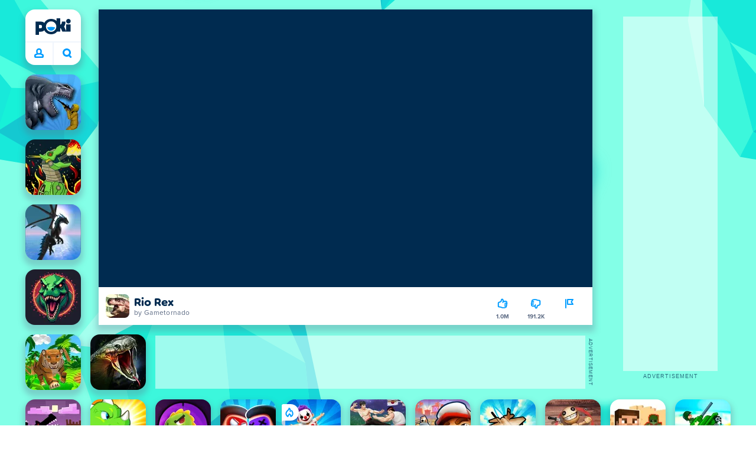

--- FILE ---
content_type: text/css
request_url: https://a.poki-cdn.com/assets/client~app-components-PlayGameTile~5e9c08558fc56d37522d.css
body_size: 231
content:
@keyframes E33nCzOpCuJ4U2Y0wzwg{0%{transform:translate(-50%,-50%) scale(1)}50%{transform:translate(-50%,-50%) scale(1.1)}to{transform:translate(-50%,-50%) scale(1)}}._oaA25NgnD27qRa7gZZ3{border-radius:16px;box-shadow:var(--shadow-mid);display:block;height:100%;position:relative;width:100%}._oaA25NgnD27qRa7gZZ3:after{background-color:color-mix(in srgb,var(--blue-1) 60%,#0000);border-radius:16px;bottom:0;content:"";height:100%;left:0;position:absolute;right:0;z-index:1}.KX2IBwJ1xLYGDNo70d04{color:#fff;margin-top:40px;text-shadow:0 2px 6px #0000003d;transform:translateX(-50%)}.KX2IBwJ1xLYGDNo70d04,.Xn_wrmpnaAgB7BQligNB{left:50%;position:absolute;top:50%;z-index:3}.Xn_wrmpnaAgB7BQligNB{animation:E33nCzOpCuJ4U2Y0wzwg 3s ease-in-out infinite;background-color:#fff;border-radius:32px;box-shadow:var(--shadow-far);display:none;height:64px;padding:14px;transform:translate(-50%,-50%);width:64px}.TdOKhyxRxRBbvUXTeOnG{fill:var(--poki-blue)}.jYzNFPbikRarfceie4AR{border-radius:16px;filter:saturate(0);height:100%;width:100%}.HJXDfIrrbhpJKiQaZ2dA{left:50%;position:absolute;top:50%;transform:translate(-50%,-50%);z-index:2}.I9jhqHVGJK1ymS7kdF5n .Xn_wrmpnaAgB7BQligNB{display:block}.I9jhqHVGJK1ymS7kdF5n .HJXDfIrrbhpJKiQaZ2dA{display:none}.I9jhqHVGJK1ymS7kdF5n .jYzNFPbikRarfceie4AR{filter:none}.I9jhqHVGJK1ymS7kdF5n:after{background:linear-gradient(#0000 25%,#0000004d)}
/*# sourceMappingURL=client~app-components-PlayGameTile~5e9c08558fc56d37522d.css.map*/

--- FILE ---
content_type: application/javascript; charset=UTF-8
request_url: https://a.poki-cdn.com/assets/client~app-components-PageError~807ace86fe9d80203ccb.js
body_size: 490
content:
try{let e="undefined"!=typeof window?window:"undefined"!=typeof global?global:"undefined"!=typeof globalThis?globalThis:"undefined"!=typeof self?self:{},n=(new e.Error).stack;n&&(e._sentryDebugIds=e._sentryDebugIds||{},e._sentryDebugIds[n]="31ffbd12-a70a-4ec7-8505-e96e6536122d",e._sentryDebugIdIdentifier="sentry-dbid-31ffbd12-a70a-4ec7-8505-e96e6536122d")}catch(e){}("undefined"!=typeof window?window:"undefined"!=typeof global?global:"undefined"!=typeof globalThis?globalThis:"undefined"!=typeof self?self:{}).SENTRY_RELEASE={id:"33716a21207ea58672da509b43cea9a4a736e381"};(self.__LOADABLE_LOADED_CHUNKS__=self.__LOADABLE_LOADED_CHUNKS__||[]).push([[3427],{35530:(e,n,t)=>{t.r(n),t.d(n,{default:()=>b});var d=t(17402),r=t(68154),o=t(78737),s=t(57225),i=t(23038),l=t(5298),a=t(11436),f=t(91323),c=t(42891),u=t(98708),h=t(53210),p=t(95901);const y=(0,s.Ay)({resolved:{},chunkName:()=>"app-components-contentTypes-ErrorLoader-tsx",isReady(e){const n=this.resolve(e);return!0===this.resolved[n]&&!!t.m[n]},importAsync:()=>t.e(680).then(t.bind(t,22115)),requireAsync(e){const n=this.resolve(e);return this.resolved[n]=!1,this.importAsync(e).then((e=>(this.resolved[n]=!0,e)))},requireSync(e){const n=this.resolve(e);return t(n)},resolve:()=>22115}),_=(e=[])=>{try{return e[Math.floor(Math.random()*e.length)]}catch{return}};function b(){const e=(0,o.wA)(),n=(0,o.d4)(f.Gd),t=(0,o.d4)(c.xp),s=(0,o.d4)(c.wu),b=(0,o.d4)(h.p),g=(0,o.d4)(u.K),m=(0,o.d4)(a.k4),A=(0,o.d4)(c.zO),{data:D,isLoading:v}=(0,i.mk)({site:n,device:t,geo:s,experiment:b,trafficSource:A});(0,d.useEffect)((()=>{e((0,l.mX)({path:m}))}),[]);const{games:w}=D||{},E=(0,d.useMemo)((()=>_(w)),[D]);return v||w?(0,p.FD)(p.FK,{children:[(0,p.FD)(r.m,{children:[(0,p.Y)("title",{children:g.not_found_title}),(0,p.Y)("meta",{name:"description",content:g.not_found_description})]}),E&&(0,p.Y)(y,{game:E})]}):(0,p.Y)("p",{children:"Server error 💥"})}}}]);
//# sourceMappingURL=client~app-components-PageError~807ace86fe9d80203ccb.js.map

--- FILE ---
content_type: application/javascript; charset=UTF-8
request_url: https://a.poki-cdn.com/assets/client~main-668fa7ff~dda24a3c02ba0e95f53d.js
body_size: 3700
content:
try{let e="undefined"!=typeof window?window:"undefined"!=typeof global?global:"undefined"!=typeof globalThis?globalThis:"undefined"!=typeof self?self:{},t=(new e.Error).stack;t&&(e._sentryDebugIds=e._sentryDebugIds||{},e._sentryDebugIds[t]="c38d99d9-12b0-4ec9-bd13-55a4c19dcebf",e._sentryDebugIdIdentifier="sentry-dbid-c38d99d9-12b0-4ec9-bd13-55a4c19dcebf")}catch(e){}("undefined"!=typeof window?window:"undefined"!=typeof global?global:"undefined"!=typeof globalThis?globalThis:"undefined"!=typeof self?self:{}).SENTRY_RELEASE={id:"33716a21207ea58672da509b43cea9a4a736e381"};(self.__LOADABLE_LOADED_CHUNKS__=self.__LOADABLE_LOADED_CHUNKS__||[]).push([[9639],{13150:(e,t,o)=>{o.d(t,{AU:()=>i,AY:()=>f,IW:()=>$,Kt:()=>x,NS:()=>h,Oi:()=>r,Pz:()=>s,RC:()=>S,W2:()=>k,XD:()=>u,Xo:()=>b,Zf:()=>E,Zs:()=>m,Zt:()=>w,e0:()=>l,oM:()=>y,oQ:()=>n,sf:()=>g,vO:()=>v,yS:()=>d,yk:()=>p,zR:()=>a,zY:()=>c});const n="pokiMessageEvent",r="pokiMessageSdkDetails",i="pokiMessageSetPokiURLParams",a="pokiMessageSendCommand",s="pokiTrackingScreenGameplayStart",c="pokiTrackingScreenGameplayStop",p="pokiTrackingScreenCommercialBreak",d="pokiTrackingScreenRewardedBreak",l="pokiTrackingAdsStatusStarted",g="pokiTrackingAdsStatusCompleted",m="pokiTrackingAdsVideoProgress",u="pokiTrackingAdsStatusPrebidRequested",f="pokiTrackingAdsStatusLimit",w="pokiTrackingAdsStatusError",y="pokiTrackingScreenDisplayAdImpression",h="pokiTrackingScreenGameLoadingFinished",k="pokiMessageOpenExternalLink",S="pokiMessageSendScreenshot",x="pokiAccountsOpenAuthPanel",b="pokiAccountsGetUserToken",E="pokiMessageSendScore",v="pokiMessageSendGameEvent",$="pokiMessageSetMobileNavPosition"},14520:(e,t,o)=>{o.d(t,{Z:()=>r});let n=!1;function r(e){return"function"!=typeof document?.startViewTransition||n?(e(),Promise.resolve()):document.startViewTransition(e).finished}"undefined"!=typeof navigator&&(n=/^((?!chrome|android).)*safari/i.test(navigator.userAgent))},26974:(e,t,o)=>{o.d(t,{v:()=>a});var n=o(17402),r=o(14520),i=o(95901);function a(e){return function({open:t,...o}){const[a,s]=(0,n.useState)(t),[c,p]=(0,n.useState)(!1);return(0,n.useEffect)((()=>{t&&!a?(e.preload?.(),p(!0),(0,r.Z)((()=>s(!0))).then((()=>p(!1)))):!t&&a&&(p(!0),(0,r.Z)((()=>s(!1))).then((()=>p(!1))))}),[t,a]),a?(0,i.Y)(e,{...o,transitioning:c}):null}}},33992:(e,t,o)=>{o.d(t,{R:()=>i});var n=o(55509),r=o(11865);function i(e){return Object.values(n.y).reduce(((e,t)=>{if("undefined"==typeof window)return e;try{const o=(0,r.Gq)(t.key);if(o){const n=JSON.parse(o);t.validator(n)?(e[t.rootKey]||(e[t.rootKey]={}),e[t.rootKey][t.childKey]=n):localStorage.removeItem(t.key)}}catch{localStorage.removeItem(t.key)}return e}),e)}},34931:(e,t,o)=>{function n(){let e=Math.floor(Date.now()/1e3),t="";for(let o=0;o<4;o++)t=String.fromCharCode(255&e)+t,e>>=8;if(window.crypto&&crypto.getRandomValues&&Uint32Array){const e=new Uint32Array(12);crypto.getRandomValues(e);for(let o=0;o<12;o++)t+=String.fromCharCode(255&e[o])}else for(let e=0;e<12;e++)t+=String.fromCharCode(Math.floor(256*Math.random()));return btoa(t).replace(/\+/g,"-").replace(/\//g,"_").replace(/=/g,"")}o.d(t,{u:()=>n})},36768:(e,t,o)=>{o.d(t,{Ts:()=>a,u3:()=>s,vy:()=>c});const n=new Map,r="undefined"!=typeof ResizeObserver;let i;function a(){r&&(i=new ResizeObserver((e=>{e.forEach((({contentRect:e,target:t})=>{const o=n.get(t);o&&o(e)}))})))}function s(e){r&&(n.delete(e),i.unobserve(e))}function c(e,t){e&&r&&(n.set(e,t),i.observe(e))}},39332:(e,t,o)=>{o.d(t,{L:()=>r});var n=o(17402);function r(){(0,n.useLayoutEffect)((()=>{if("function"==typeof document?.startViewTransition){const e=()=>{document.startViewTransition?.((()=>{}))};return e(),()=>{e()}}}),[])}},40890:(e,t,o)=>{o.d(t,{AO:()=>i,KJ:()=>n,M5:()=>p,O$:()=>r,TH:()=>c,aX:()=>s,kC:()=>a,pN:()=>m,tS:()=>u,xs:()=>d});const n={category:"/",content:"/c/",game:"/g/",game_suffix:"",prefix:"",preview:"/preview",mystery:"/mystery",privacy:"/privacy",contact:"contact",all_games:"/all-games"};function r(e,t){return Object.keys(t).reduce(((e,o)=>function(e,t,o){return e&&t?[e,/\?/.test(e)?"&":"?",t,o?`=${o}`:""].join(""):e}(e,o,t[o])),e)}function i(e,t,o){const r={...n,...e.paths};return"home"===t?r.prefix&&"/en"!==r.prefix?r.prefix:"/":"content"===t?[r.prefix,r.content,o].join(""):"preview"===t?[r.prefix,r.preview,"/",o].join(""):"mystery"===t?[r.prefix,r.mystery,"/",o].join(""):"privacy"===t?o?[r.prefix,r.privacy,"/",o].join(""):[r.prefix,r.privacy].join(""):"contact"===t?[r.prefix,r.content,r.contact].join(""):"all-games"===t?o?[r.prefix,"/all-games","/",o].join(""):[r.prefix,"/all-games"].join(""):("game"===t?[r.prefix,r.game,o,r.game_suffix]:[r.prefix,r.category,o]).join("")}function a(e,t,o){const n=i(e,t,o);return`https://${e.domain}${n}`}function s(e){const t=e.match(/^(?:https?:\/\/)?(?:www\.)?([^:/]+)/);return t?t[1]:null}function c(e,t,o){const r={...n,...e.paths};let i;switch(t){case"game":i=new RegExp(`^${r.prefix}${r.game.replace(/\+/g,"\\+")}([^?]*)${r.game_suffix}(?:\\?.*)?$`);break;case"category":i=new RegExp(`^${r.prefix}${r.category.replace(/\+/g,"\\+")}([^?/]*)`);break;case"content":i=new RegExp(`^${r.prefix}${r.content}(.*)`);break;case"preview":i=new RegExp(`^${r.prefix}/preview/([^/?]*)`);break;case"mystery":i=new RegExp(`^${r.prefix}/mystery/([^/?]*)`);break;case"privacy":i=new RegExp(`^${r.prefix}/privacy/([^/?]*)`);break;case"all-games":i=new RegExp(`^${r.prefix}/all-games/([^/?]*)`);break;default:throw new Error(`No implementation for extracting slugs of type ${t}`)}const a=i.exec(o);return a?decodeURIComponent(a[1]):""}function p(e,t){const o=function(e,t=[]){if(!e)return"";if(!function(e){return!(e.startsWith("//")&&/^\/\/https?:/.test(e)||"//"===e)}(e))return"";const o="/"===e[0],n="https://poki.io";let r;try{r=o?new URL(e,n):new URL(e)}catch(e){return""}t.forEach((e=>{r.searchParams.delete(e)}));const i=r.toString(),a=o?i.replace(n,""):i;try{return decodeURI(a)}catch{return a}}(t),r={...n,...e.paths};if("/"===o||""!==r.prefix&&o===r.prefix)return"home";if(new RegExp(`^${r.prefix}${r.contact}(.*)$`).test(o))return"contact";if(new RegExp(`^${r.prefix}${r.content}(.*)$`).test(o))return"content";if(new RegExp(`^${r.prefix}${r.preview}(.*)$`).test(o))return"preview";if(new RegExp(`^${r.prefix}${r.mystery}(.*)$`).test(o))return"mystery";if(new RegExp(`^${r.prefix}${r.privacy}(.*)$`).test(o))return"privacy";if(new RegExp(`^${r.prefix}${r.all_games}(/.*)?$`).test(o))return"all-games";return new RegExp(`^${r.prefix}${r.game.replace(/\+/g,"\\+")}.*${r.game_suffix}$`).test(o)?"game":"category"}function d(e){return/^\//.test(e)}const l=78,g=50;function m({width:e,height:t=e,image:o,quality:n=l,slowConnectionQuality:r=g,blur:i=0,format:a="auto"}){const{path:s}=o;return s?`https://img.poki-cdn.com/cdn-cgi/image/q=${n},scq=${r},${e?`width=${e}`:""},${t?`height=${t}`:""}${i?`,blur=${i}`:""},fit=cover,f=${a}/${s.replace("https://img.poki-cdn.com/","")}`:""}function u({image:e,width:t,height:o=t}){return e?.path?{src1x:m({width:t,height:o,image:e}),src2x:m({width:2*t,height:2*o,image:e})}:{src1x:void 0,src2x:void 0}}},47196:(e,t,o)=>{o.d(t,{$B:()=>s,DB:()=>a,EU:()=>r,N1:()=>n,W$:()=>c,qv:()=>i});const n=(e,t)=>"us"===e.toLowerCase()&&["ca","us-ca"].includes(t.toLowerCase()),r=["AT","BE","BG","CY","CZ","DE","DK","EE","EL","ES","FI","FR","HR","HU","IE","IT","LT","LU","LV","MT","NL","PL","PT","RO","SE","SI","SK"],i=[...r,"IS","LI","NO"],a=["AU","CA","GB","IE","NZ","US"],s=["CA","US-CA","IA","US-IA"],c=["CO","US-CO","CT","US-CT","DE","US-DE","FL","US-FL","IN","US-IN","KY","US-KY","MD","US-MD","MN","US-MN","MT","US-MT","NE","US-NE","NJ","US-NJ","NH","US-NH","OR","US-OR","TN","US-TN","TX","US-TX","UT","US-UT","VA","US-VA"]},56469:(e,t,o)=>{o.d(t,{e:()=>i});var n=o(42891),r=o(5298);function i(){let e=-1!==navigator.userAgent.toLowerCase().search("firefox")?1:0;const t=window.store.getState(),o=(0,n.H6)(t),i=["game","preview","mystery"].includes((0,r.K5)(t));!o&&i&&window.innerHeight<617&&(e=16),window.scrollTo(0,e)}},67893:(e,t,o)=>{o.d(t,{KV:()=>r,jG:()=>n,y1:()=>i});const n=()=>"undefined"==typeof window?process.env.SERVICE_ENV:window.ENV?.SERVICE_ENV,r=()=>"production"===n(),i=()=>"acceptance"===n()},82552:(e,t,o)=>{o.d(t,{t:()=>a,u:()=>i});var n=o(43908),r=o(40890);function i(e,t){const o=(0,n.sv)(),i=Object.keys(t).filter((e=>e&&"xx"!==e&&o[e])).map((n=>{const{slug:i}=t[n];return{href:(0,r.kC)(o[n],e,i),hrefLang:n,lang:o[n]?.lang}}));if(t.en){const{slug:n}=t.en;i.push({href:(0,r.kC)(o.en,e,n),hrefLang:"x-default",lang:"en"})}return i}function a(e,t){const o=(0,r.kC)(t,"home","");return{"@type":"WebSite","@id":`${o}#website`,name:"Poki",url:o,description:e.home_meta_description,inLanguage:t.iso_lang,publisher:{"@type":"Organization","@id":"https://poki.com/#organization",url:"https://poki.com",name:"Poki",legalName:"Poki B.V.",telephone:"+31202800870",duns:"409711459",taxID:"34263673",vatID:"NL821689757B01",description:"Poki is a free online games platform that offers more than 1500 games from a global community of creators to over 100 million monthly playing users.",logo:"https://a.poki-cdn.com/img/favicon.svg",brand:{"@type":"Brand","@id":"https://poki.com/#brand",name:"Poki",slogan:"Let the world play"},email:"hello@poki.com",sameAs:["https://www.facebook.com/Poki","https://linkedin.com/company/poki","https://about.poki.com","https://twitter.com/Poki","https://www.similarweb.com/website/poki.com/","https://www.youtube.com/poki","https://www.tiktok.com/@poki_games","https://medium.com/poki","https://www.instagram.com/poki__games/","https://play.google.com/store/apps/dev?id=7989065684256409602","https://www.trustpilot.com/review/poki.com","https://www.crunchbase.com/organization/poki"],contactPoint:{"@type":"ContactPoint",contactType:"User Feedback",url:"https://poki.com/en/c/contact",email:"hello@poki.com",telephone:"+31684546856"},address:{"@type":"PostalAddress",postalCode:"1012 WZ",addressLocality:"Amsterdam",addressRegion:"Noord-Holland",streetAddress:"Spui 10",telephone:"+31684546856",addressCountry:{"@type":"Country",name:"NL"}},location:{"@type":"PostalAddress",postalCode:"1012 WZ",addressLocality:"Amsterdam",addressRegion:"Noord-Holland",streetAddress:"Spui 10",telephone:"+31684546856",addressCountry:{"@type":"Country",name:"NL"}},founder:[{"@type":"Person",name:"Michiel Van Amerongen",jobTitle:"Co-Founder",sameAs:["https://www.linkedin.com/in/michiel-van-amerongen-1a1b739","https://www.crunchbase.com/person/michiel-van-amerongen"]},{"@type":"Person",name:"Sebastiaan Moeys",jobTitle:"Co-Founder",sameAs:["https://www.linkedin.com/in/samoeys","https://medium.com/@seb_moeys"]}]},hasPart:[{"@type":"MobileApplication","@id":"https://play.google.com/store/apps/details?id=com.poki.playground#mobileapp",name:"Poki",alternateName:"Poki Games",applicationCategory:"GameApplication",operatingSystem:"Android",downloadUrl:"https://play.google.com/store/apps/details?id=com.poki.playground",publisher:{"@type":"Organization","@id":"https://poki.com/#organization"}}]}}},82987:(e,t,o)=>{function n(){try{const e=document.createElement("canvas"),t={powerPreference:"high-performance",failIfMajorPerformanceCaveat:!1};let o=e.getContext("webgl2",t);if(o||(o=e.getContext("webgl",t)),o||(o=e.getContext("experimental-webgl",t)),!o)return;const n=o.getExtension("WEBGL_debug_renderer_info");return n?o.getParameter(n.UNMASKED_RENDERER_WEBGL):o.getParameter(o.RENDERER)}catch{return}}o.d(t,{z:()=>n})},86117:(e,t,o)=>{function n(e){return e?e.replace(/{{icon-([a-zA-Z0-9_-]+)}}/g,((e,t)=>`<svg class="faq-inline-icon" xmlns="http://www.w3.org/2000/svg"><use xlink:href="#${t}Icon"></use></svg>`)):e}o.d(t,{A:()=>n})}}]);
//# sourceMappingURL=client~main-668fa7ff~dda24a3c02ba0e95f53d.js.map

--- FILE ---
content_type: application/javascript; charset=UTF-8
request_url: https://a.poki-cdn.com/assets/client~app-components-Breadcrumbs~0013462b20309768d95e.js
body_size: 318
content:
try{let e="undefined"!=typeof window?window:"undefined"!=typeof global?global:"undefined"!=typeof globalThis?globalThis:"undefined"!=typeof self?self:{},d=(new e.Error).stack;d&&(e._sentryDebugIds=e._sentryDebugIds||{},e._sentryDebugIds[d]="d7a88c89-c0fe-43f8-b743-7699d54fcf03",e._sentryDebugIdIdentifier="sentry-dbid-d7a88c89-c0fe-43f8-b743-7699d54fcf03")}catch(e){}("undefined"!=typeof window?window:"undefined"!=typeof global?global:"undefined"!=typeof globalThis?globalThis:"undefined"!=typeof self?self:{}).SENTRY_RELEASE={id:"33716a21207ea58672da509b43cea9a4a736e381"};(self.__LOADABLE_LOADED_CHUNKS__=self.__LOADABLE_LOADED_CHUNKS__||[]).push([[7419,8984],{3513:(e,d,a)=>{a.r(d),a.d(d,{default:()=>b});var n=a(17879),r=a(91833),l=a(89858),s=a(95901);function b({breadcrumbs:e}){const{length:d}=e;return 0===d?null:(0,s.Y)("nav",{className:l.breadcrumbs,children:(0,s.Y)("div",{className:l.breadcrumbs__container,children:e.map((({label:e,path:d},a)=>(0,s.FD)("div",{className:l.breadcrumbs__item,children:[a>0&&(0,s.Y)(r.default,{name:"chevronDown",width:"16",height:"16",className:l.breadcrumbs__chevron}),(0,s.Y)(n.default,{to:d,children:e})]},d||e)))})})}},89858:(e,d,a)=>{a.r(d),a.d(d,{breadcrumbs:()=>n,breadcrumbs__chevron:()=>r,breadcrumbs__container:()=>l,breadcrumbs__item:()=>s});var n="kd9Is9cTBZ_vuww2pWiX",r="FzCrgTBdL_UGZ6dZa4R7",l="wpZ3GoxLQVMZwH0a4VbJ",s="ywoqqyUKAOhwkYT8pgAd"}}]);
//# sourceMappingURL=client~app-components-Breadcrumbs~0013462b20309768d95e.js.map

--- FILE ---
content_type: application/javascript; charset=UTF-8
request_url: https://a.poki-cdn.com/assets/client~app-components-privacyCenter-PrivacyCenter-bec01985~ba505f59a2f904cd3332.js
body_size: 4929
content:
try{let e="undefined"!=typeof window?window:"undefined"!=typeof global?global:"undefined"!=typeof globalThis?globalThis:"undefined"!=typeof self?self:{},t=(new e.Error).stack;t&&(e._sentryDebugIds=e._sentryDebugIds||{},e._sentryDebugIds[t]="728835ce-ec0b-4aae-a741-fbcc27d182e2",e._sentryDebugIdIdentifier="sentry-dbid-728835ce-ec0b-4aae-a741-fbcc27d182e2")}catch(e){}("undefined"!=typeof window?window:"undefined"!=typeof global?global:"undefined"!=typeof globalThis?globalThis:"undefined"!=typeof self?self:{}).SENTRY_RELEASE={id:"33716a21207ea58672da509b43cea9a4a736e381"};(self.__LOADABLE_LOADED_CHUNKS__=self.__LOADABLE_LOADED_CHUNKS__||[]).push([[910,9383],{10736:(e,t,a)=>{a.r(t),a.d(t,{flag:()=>i});var i="XSNFGPMkRRGEHV0Y8QG1"},11434:(e,t,a)=>{a.r(t),a.d(t,{default:()=>k,familyModeCookieConsentGBNotification:()=>g});var i=a(17402),n=a(78737),o=a(34164),r=a(12331),s=a(7696),c=a(42891),l=a(88800),d=a(5298),u=a(15049),p=a(11436),f=a(25341),h=a(46493),y=a(36774),m=a(61941),_=a(95901);const C="familyModeCookieConsentGBNotification",g=()=>({notification:{id:C,title:"Cookies",titleIcon:{svgName:"lock",width:36,height:36},childComponent:{name:"FamilyModeCookieGBNotification"},blocking:!0,showCloseButtonInHeader:!1}});function k(){const[e,t]=(0,i.useState)(!1),a=(0,n.wA)(),g=(0,n.d4)(d.FR),k=(0,n.d4)(u.Ir),v=(0,n.d4)(u.dV),b=(0,n.d4)(p.Lf),N=(e,t)=>{a((0,s.rB)({shown:!0})),a((0,l.oe)({id:C})),t&&window.loadTS2(),e&&(window.localStorageConsentSet=!0,(0,h.F)({category:"consent",action:"full"}),a((0,c.F8)({consentStatus:y.T2}))),a((0,s.S9)({toggle:t})),(0,f.M)({name:"poki_analytics",value:t}),a((0,s.LX)({toggle:e})),(0,f.M)({name:"poki_ads_allowed",value:e}),!b||e&&t||window.location.reload()},w=e=>{N(e,e)},S=()=>{(0,h.F)({category:"privacyCenter",action:"pokiAnalytics",label:k?"off":"on"}),a((0,s.S9)({toggle:!k})),(0,f.M)({name:"poki_analytics",value:!k})},M=()=>{(0,h.F)({category:"privacyCenter",action:"adsAllowed",label:v?"off":"on"}),a((0,s.LX)({toggle:!v})),(0,f.M)({name:"poki_ads_allowed",value:!v})};return e?(0,_.FD)("div",{className:m.familyModeCookieGBNotification__moreOptions,children:[(0,_.Y)("small",{children:'Use the toggles below to decide what cookies can be stored on your device. You can change your settings and review them anytime by clicking "Manage Consent" at the bottom of each Poki page.'}),(0,_.FD)("button",{type:"button",className:(0,o.A)("buttonReset",m.familyModeCookieGBNotification__toggleWrapper),onClick:S,children:[(0,_.Y)("h3",{className:m.familyModeCookieGBNotification__label,children:"Opt-in to Poki Analytics"}),(0,_.FD)("label",{className:m.familyModeCookieGBNotification__toggle,"aria-label":"Toggle Poki Analytics on or off",htmlFor:"toggle-pokiAnalytics",children:[(0,_.Y)("input",{type:"checkbox",className:m.familyModeCookieGBNotification__input,checked:k,id:"toggle-pokiAnalytics",onChange:S}),(0,_.Y)("span",{className:m.familyModeCookieGBNotification__toggle__slider})]})]}),(0,_.FD)("button",{type:"button",className:(0,o.A)("buttonReset",m.familyModeCookieGBNotification__toggleWrapper),onClick:M,children:[(0,_.Y)("h3",{className:m.familyModeCookieGBNotification__label,children:"Opt-in to contextual advertisements"}),(0,_.FD)("label",{className:m.familyModeCookieGBNotification__toggle,"aria-label":"Toggle contextual advertisements on or off",htmlFor:"toggle-adsAllowed",children:[(0,_.Y)("input",{type:"checkbox",className:m.familyModeCookieGBNotification__input,checked:v,id:"toggle-adsAllowed",onChange:M}),(0,_.Y)("span",{className:m.familyModeCookieGBNotification__toggle__slider})]})]}),(0,_.Y)(r.default,{size:"small",simplified:!0,onClick:()=>{N(v,k)},className:m.familyModeCookieGBNotification__fullWidthButton,children:"Save & Continue"})]}):(0,_.FD)(_.FK,{children:[(0,_.Y)("strong",{children:(0,_.Y)("small",{children:"Please check with your parents if you are under 13!"})}),(0,_.Y)("small",{children:"At Poki, we believe in a free to play experience and in limiting the personal data we process about you. To improve your experience, we place our own analytical cookies. To keep our website free, we use non-personalized advertising cookies (meaning any ads you see are not based on profiling you), and anti-fraud cookies."}),(0,_.FD)("small",{children:["Please click ",(0,_.Y)("a",{href:g,target:"_blank",rel:"noreferrer",children:"here"})," to learn more about the cookies we use. If you are under the age of 13, you need to check with your parents before clicking on the below."]}),(0,_.Y)(r.default,{size:"small",simplified:!0,secondary:!0,className:m.familyModeCookieGBNotification__fullWidthButton,onClick:()=>{t(!e)},children:"More Options"}),(0,_.FD)("div",{className:m.familyModeCookieGBNotification__buttons,children:[(0,_.Y)(r.default,{size:"small",simplified:!0,onClick:()=>{w(!0)},className:m.familyModeCookieGBNotification__fullWidthButton,children:"Accept all optional Cookies"}),(0,_.Y)(r.default,{size:"small",simplified:!0,onClick:()=>{w(!1)},className:m.familyModeCookieGBNotification__fullWidthButton,children:"Reject all optional Cookies"})]})]})}},37150:(e,t,a)=>{a.r(t),a.d(t,{privacyCenterCookieSettingsCMP:()=>i,privacyCenterCookieSettingsCMP__button:()=>n,privacyCenterCookieSettingsCMP__description:()=>o,privacyCenterCookieSettingsCMP__header:()=>r});var i="ncRcih1Q5Rkvtzq3QDcg",n="PhaD8jSi_7B3JV0fZ8_N",o="whodT8X7LKEaKS9uhIxM",r="yxygU8yCMwr7pF1R2J2R"},39347:(e,t,a)=>{a.r(t),a.d(t,{privacyCenterContact:()=>i,privacyCenterContact__content:()=>n,privacyCenterContact__header:()=>o,privacyCenterContact__icon:()=>r,privacyCenterContact__section:()=>s,privacyCenterContact__title:()=>c});var i="LQP9rhgtptqfuruC14kv",n="fHbkzfWw3XOWLggwmwfc",o="VtzojT6nivEKt6Hyh_Ld",r="nZUd8S0sGErb_eHvU21F",s="QcjGVL_Rf4qE3SPMPO0t",c="EyHNnWXsrqGSN2kqxms6"},45733:(e,t,a)=>{a.r(t),a.d(t,{privacyCenterCookieSettingsPrivacyFriendly:()=>i,privacyCenterCookieSettingsPrivacyFriendly__button:()=>n,privacyCenterCookieSettingsPrivacyFriendly__description:()=>o,privacyCenterCookieSettingsPrivacyFriendly__header:()=>r});var i="LaMPI9qivKm9qhqi8dGk",n="EQOP6mF9CExPMyhPbSrp",o="TN9ANmYt6EZHcNbwWtog",r="G98ENi9cu75Pr5xdNfTq"},47458:(e,t,a)=>{a.r(t),a.d(t,{privacyCenterCookieTable__summary__chevron:()=>i,privacyCenterCookieTable__title:()=>n,privacyCenterCookieTable__wrapper:()=>o});var i="ciAfqzc4us02wFtCMqkC",n="EQpeBrcRPK45uWbd1cL5",o="Y5hcZwPk7DS2f_smWq4o"},59639:(e,t,a)=>{a.r(t),a.d(t,{default:()=>r});var i=a(37150),n=a(86878),o=a(95901);const r=function(){return(0,o.FD)("div",{className:i.privacyCenterCookieSettingsCMP,children:[(0,o.Y)("h2",{className:i.privacyCenterCookieSettingsCMP__header,children:"Cookie settings"}),(0,o.Y)("p",{className:i.privacyCenterCookieSettingsCMP__description,children:"Our website uses cookies to provide a better experience, keep track of page visits and game performance, and show personalized ads. You decide what type of cookies you accept by changing the cookie settings."}),(0,o.Y)(n.default,{className:i.privacyCenterCookieSettingsCMP__button,onClick:()=>{window.__tcfapi("displayConsentUi",2,(()=>{}))},children:"Change cookie settings"})]})}},61941:(e,t,a)=>{a.r(t),a.d(t,{familyModeCookieGBNotification__buttons:()=>i,familyModeCookieGBNotification__fullWidthButton:()=>n,familyModeCookieGBNotification__input:()=>o,familyModeCookieGBNotification__label:()=>r,familyModeCookieGBNotification__moreOptions:()=>s,familyModeCookieGBNotification__toggle:()=>c,familyModeCookieGBNotification__toggleWrapper:()=>l,familyModeCookieGBNotification__toggle__slider:()=>d});var i="d_DmuPsXDqfP77VXDFjg",n="iVrAj29wqK0ZABkf8f3L",o="GaaLeCRZn_VbfBtVimO1",r="CdaRGBjd1rgs4_qvLuby",s="_gv64sEAxjHYEnyWUbgd",c="sFVfo08BSK3Q4hVOeWFD",l="lBoDCt5y_q8wpYa4cSPp",d="KYiB_uvdlQx4jd5658_K"},68322:(e,t,a)=>{a.r(t),a.d(t,{privacyCenterCookieSettingsCMP:()=>i,privacyCenterCookieSettingsCMP__button:()=>n,privacyCenterCookieSettingsCMP__description:()=>o,privacyCenterCookieSettingsCMP__header:()=>r});var i="PfQmsy62d8GfQxloiXEg",n="V2yglducttS7fucXcYWP",o="DwZenxP2MSLIfJDEpneq",r="LjXY20mnKU5x2rB8_smR"},68442:(e,t,a)=>{a.r(t),a.d(t,{default:()=>m});var i=a(78737),n=a(45733),o=a(2335),r=a(11434),s=a(86878),c=a(5403),l=a(88800),d=a(42891),u=a(91323),p=a(63320),f=a(40890),h=a(95901);const y={nl:{header:"Privacyvriendelijke instellingen",description:"Onze website is in gezinsvriendelijke modus. Het gebruikt alleen essentiële cookies voor functionaliteit, privacyvriendelijke analyses en [contextual ads(NL)]. Als je het niet eens bent met het gebruik van deze cookies, pas dan je browserinstellingen aan.",learnMore:"Leer meer over het beheren van cookies in de meest populaire browsers.",callout:"Cookies beheren in je browser",slug:"wat-zijn-cookies#chapter4"},en:{header:"Privacy-friendly settings",description:"Our website is in Family-Friendly Mode. It only uses essential cookies for functionality, privacy-friendly analytics, and [contextual ads]. If you disagree with the use of privacy-friendly analytical cookies or cookies for contextual ads, please change your cookie settings.",learnMore:"Learn more about how to manage cookies in the most popular browsers.",callout:"Change cookie settings",slug:"how-we-use-cookies#chapter4"}};const m=function(){const e=(0,i.wA)(),t=(0,i.d4)(u.Gd),a=(0,i.d4)(d.wu),m=y["NL"===a?"nl":"en"];return(0,h.FD)("div",{className:n.privacyCenterCookieSettingsPrivacyFriendly,children:[(0,h.Y)("h2",{className:n.privacyCenterCookieSettingsPrivacyFriendly__header,children:m.header}),(0,h.Y)("p",{className:n.privacyCenterCookieSettingsPrivacyFriendly__description,dangerouslySetInnerHTML:{__html:(0,p.default)(m.description)}}),"NL"===a&&(0,h.Y)(o.default,{description:m.learnMore,callout:m.callout,to:(0,f.AO)(t,"privacy",m.slug)}),"GB"===a&&(0,h.Y)(s.default,{className:n.privacyCenterCookieSettingsPrivacyFriendly__button,onClick:()=>{e((0,c.N)({forceReload:!0})),e((0,l.Gg)((0,r.familyModeCookieConsentGBNotification)()))},children:"Change cookie settings"})]})}},71405:(e,t,a)=>{a.r(t),a.d(t,{default:()=>f});var i=a(17402),n=a(34164),o=a(78737),r=a(68154),s=a(68344),c=a(91833),l=a(42891),d=a(91323),u=a(47458),p=a(95901);function f({kind:e}){const t=(0,o.d4)(l.wu),a=(0,o.d4)(d.Gd),[f,h]=(0,i.useState)(!1),[y,m]=(0,i.useState)([]),[_,C]=(0,i.useState)();let g;switch((0,i.useEffect)((()=>{const i={site:"https://a.poki-cdn.com/cookies/cookies-site.json",games:`https://api.poki.com/cookie-list/game?site=${a.id}&country=${t}`,domains:"https://a.poki-cdn.com/cookies/cookies-domains.json"},n={site:`https://a.poki-cdn.com/cookies/cookies-site-${t.toLowerCase()}.json`,games:`https://api.poki.com/cookie-list/game?site=${a.id}&country=${t}`,domains:"https://a.poki-cdn.com/cookies/cookies-domains.json"}[e],o=t=>{if(h(!0),"games"===e){m([{game:"Game title"}]);const e=function(e){const t=e.reduce(((e,t)=>{const{game:a}=t;return a&&!e[a]&&(e[a]=[]),e[a].push(t),e}),{});return Object.keys(t).sort().map((e=>{const a=t[e].map((e=>{const{name:t}=e;return t}));return{markup:(0,p.FD)("details",{children:[(0,p.FD)("summary",{children:[e,(0,p.Y)(c.default,{className:u.privacyCenterCookieTable__summary__chevron,name:"chevron",width:"16px",height:"16px"})]}),(0,p.Y)("ul",{children:a.map((t=>(0,p.Y)("li",{children:t},`${e}-${t}`)))})]})}}))}(t.slice(1));C(e)}else m(t.slice(0,1)),C(t.slice(1))};if(n)try{(async()=>{let t=await fetch(n);if(t.ok||(t=await fetch(i[e])),t.ok){const e=await t.json();o(e)}})()}catch(e){}}),[]),e){case"domains":g="Poki Domains";break;case"site":g="Cookies placed by Poki";break;case"games":g="Cookies placed by game developers"}const k=(0,p.Y)(r.m,{children:(0,p.FD)("title",{children:["Cookie Table -"," ",g]})});return f?(0,p.FD)(p.FK,{children:[k,(0,p.Y)("h2",{className:u.privacyCenterCookieTable__title,children:g}),_&&(0,p.Y)("div",{className:(0,n.A)(u.privacyCenterCookieTable__wrapper),children:(0,p.Y)(s.default,{singleColumn:"games"===e,largeContent:"site"===e,children:(0,p.FD)("table",{children:[(0,p.Y)("thead",{children:y.map((e=>(0,p.Y)("tr",{children:Object.keys(e).map((t=>(0,p.Y)("th",{children:e[t]})))})))}),(0,p.Y)("tbody",{children:_.map((e=>(0,p.Y)("tr",{children:Object.keys(e).map((t=>(0,p.Y)("td",{children:e[t]})))})))})]})})})]}):(0,p.FD)("p",{children:[k,"Loading cookies..."]})}},75900:(e,t,a)=>{a.r(t),a.d(t,{default:()=>r});var i=a(37150),n=a(86878),o=a(95901);const r=function(){return(0,o.FD)("div",{className:i.privacyCenterCookieSettingsCMP,children:[(0,o.Y)("h2",{className:i.privacyCenterCookieSettingsCMP__header,children:"Cookie settings"}),(0,o.Y)("p",{className:i.privacyCenterCookieSettingsCMP__description,children:"Our website uses cookies to provide a better experience, keep track of page visits and game performance, and show personalized ads. You can manage your preferences and opt out of data sharing by clicking the button below and changing your settings in the pop-up window."}),(0,o.Y)(n.default,{className:i.privacyCenterCookieSettingsCMP__button,onClick:()=>{window.__uspapi("displayUspUi")},children:"Do not sell my personal data"})]})}},76605:(e,t,a)=>{a.r(t),a.d(t,{default:()=>s});var i=a(34164),n=a(10736),o=a(95901);const r=e=>{switch(e){case"ar":return"Saudi Arabia";case"bn":return"Bangladesh";case"bg":return"Bulgaria";case"ca":return"Canada";case"cs":return"Czech Republic";case"da":return"Denmark";case"de_at":return"Austria";case"de_ch":case"fr_ch":return"Switzerland";case"de":return"Germany";case"el":return"Greece";case"en":return"USA";case"en_gb":case"gb":return"United Kingdom";case"en_au":return"Australia";case"es":return"Spain";case"es_ar":return"Argentina";case"es_cl":return"Chile";case"es_co":return"Colombia";case"es_cr":return"Costa Rica";case"es_do":return"Dominican Republic";case"es_ec":return"Ecuador";case"es_mx":return"Mexico";case"es_pa":return"Panama";case"es_pe":return"Peru";case"es_uy":return"Uruguay";case"es_ve":return"Venezuela";case"fi":return"Finland";case"fr":return"France";case"hi":return"India";case"hu":return"Hungary";case"he":return"Israel";case"id":return"Indonesia";case"it":return"Italy";case"ja":return"Japan";case"ko":return"South Korea";case"nl_be":return"Belgium";case"nl":return"Netherlands";case"no":return"Norway";case"ms":return"Malaysia";case"pl":return"Poland";case"pt_br":return"Brazil";case"ro":return"Romania";case"pt":return"Portugal";case"ru_by":return"Belarus";case"uk":return"Ukraine";case"ru":return"Russia";case"sk":return"Slovakia";case"sv":return"Sweden";case"sr":return"Serbia";case"th":return"Thailand";case"tl":return"Philippines";case"tr":return"Turkey";case"uz":return"Uzbekistan";case"vi":return"Vietnam";case"zh":return"China";default:return null}};function s({flag:e,className:t}){const a=(0,i.$)(n.flag,t),s=r(e),c=s?.replace(/ /g,"-").toLowerCase(),l=c?`https://a.poki-cdn.com/flags/${c}.svg`:"https://a.poki-cdn.com/flags/global.svg";return(0,o.Y)("img",{src:l,className:a,alt:s||"",loading:"lazy",decoding:"async"})}},80220:(e,t,a)=>{a.r(t),a.d(t,{default:()=>d});a(17402);var i=a(78737),n=a(98708),o=a(42891),r=a(91833),s=a(39347),c=a(95901);const l={nl:{askQuestion:"Stel een vraag of vraag onze privacy-informatie in een andere taal.",reachOut:"Neem contact met ons op - we spreken Engels, Nederlands en doen ons best met andere talen."},en:{askQuestion:"Ask a question or request our privacy information in another language.",reachOut:"Reach out to us - we speak English, Dutch and will do our best with other languages."}};const d=function(){const e=(0,i.d4)(n.K),t=(0,i.d4)(o.wu),a=l["NL"===t?"nl":"en"]||l.en;return(0,c.FD)("div",{className:s.privacyCenterContact,children:[(0,c.Y)("div",{className:s.privacyCenterContact__header,children:e.get_in_touch}),(0,c.FD)("div",{className:s.privacyCenterContact__content,children:[(0,c.FD)("div",{className:s.privacyCenterContact__section,children:[(0,c.Y)(r.default,{name:"pencil",className:s.privacyCenterContact__icon}),(0,c.Y)("div",{className:s.privacyCenterContact__title,children:"privacy@poki.com"}),a.askQuestion]}),(0,c.FD)("div",{className:s.privacyCenterContact__section,children:[(0,c.Y)(r.default,{name:"phone",className:s.privacyCenterContact__icon}),(0,c.Y)("div",{className:s.privacyCenterContact__title,children:"+31 20 2800 870"}),a.reachOut]}),(0,c.FD)("div",{className:s.privacyCenterContact__section,children:[(0,c.Y)(r.default,{name:"pin",className:s.privacyCenterContact__icon}),(0,c.Y)("div",{className:s.privacyCenterContact__title,children:"Poki B.V."}),"Spui 10, 1012 WZ Amsterdam,",(0,c.Y)("br",{}),"The Netherlands"]})]})]})}},82651:(e,t,a)=>{a.r(t),a.d(t,{default:()=>o});var i=a(68322),n=a(95901);const o=function(){return(0,n.FD)("div",{className:i.privacyCenterCookieSettingsCMP,children:[(0,n.Y)("h2",{className:i.privacyCenterCookieSettingsCMP__header,children:"Cookie settings"}),(0,n.Y)("p",{className:i.privacyCenterCookieSettingsCMP__description,children:"Our website uses cookies to provide a better experience, keep track of page visits and game performance, and show personalized ads."})]})}},86681:(e,t,a)=>{a.r(t),a.d(t,{default:()=>o});var i=a(17402),n=a(95901);function o({src:e,loop:t=!0,className:o,arialLabel:r}){const s=(0,i.useRef)(null),c=(0,i.useRef)(null),[l,d]=(0,i.useState)(null),[u,p]=(0,i.useState)(null),[f,h]=(0,i.useState)(!0),[y,m]=(0,i.useState)(null);return(0,i.useEffect)((()=>{a.e(8951).then(a.t.bind(a,55816,23)).then((e=>{d(e)})).catch((e=>{console.error("Failed to load Lottie library",e),m(e)}))}),[]),(0,i.useEffect)((()=>{if(!l)return;(async()=>{try{const t=await fetch(e);if(!t.ok)throw new Error("Failed to fetch animation");const a=await t.json();p(a)}catch(e){m(e)}finally{h(!1)}})()}),[l,e]),(0,i.useEffect)((()=>{if(!s.current||!u||!l)return;c.current=l.default.loadAnimation({container:s.current,renderer:"svg",loop:t,autoplay:!0,animationData:u});const e=new IntersectionObserver((([e])=>{c.current&&(e.isIntersecting?c.current.goToAndPlay(0):c.current.pause())}),{threshold:0});return e.observe(s.current),()=>{e.disconnect(),c.current&&(c.current.destroy(),c.current=null)}}),[u,t,l]),f||y?null:(0,n.Y)("div",{ref:s,className:o,"aria-label":r})}}}]);
//# sourceMappingURL=client~app-components-privacyCenter-PrivacyCenter-bec01985~ba505f59a2f904cd3332.js.map

--- FILE ---
content_type: application/javascript; charset=UTF-8
request_url: https://a.poki-cdn.com/assets/client~app-components-LazyLoad~7e6966c3a2916c2c9b51.js
body_size: 188
content:
try{let e="undefined"!=typeof window?window:"undefined"!=typeof global?global:"undefined"!=typeof globalThis?globalThis:"undefined"!=typeof self?self:{},n=(new e.Error).stack;n&&(e._sentryDebugIds=e._sentryDebugIds||{},e._sentryDebugIds[n]="f21c8c7c-697b-438f-8454-8c6f16183851",e._sentryDebugIdIdentifier="sentry-dbid-f21c8c7c-697b-438f-8454-8c6f16183851")}catch(e){}("undefined"!=typeof window?window:"undefined"!=typeof global?global:"undefined"!=typeof globalThis?globalThis:"undefined"!=typeof self?self:{}).SENTRY_RELEASE={id:"33716a21207ea58672da509b43cea9a4a736e381"};(self.__LOADABLE_LOADED_CHUNKS__=self.__LOADABLE_LOADED_CHUNKS__||[]).push([[368],{6973:(e,n,d)=>{d.r(n),d.d(n,{default:()=>u});var f=d(17402),l=d(78737),t=d(11436),o=d(5298),s=d(32549),i=d(95901);const a="default";function u({children:e,placeholder:n,className:d,bot:u=!1,onVisible:c,navigationAware:r}){const b=(0,l.d4)(t.E6),_=(0,l.d4)(o.Xk),y=(0,f.useRef)(null),[g,p]=(0,f.useState)(!1);return r&&"POP"===b&&!_||u?e:((0,f.useEffect)((()=>{const e=y.current;return e&&(0,s.lB)(a,e,(()=>{p(!0),"function"==typeof c&&c()})),()=>{e&&(0,s.OV)(a,e)}}),[y.current]),g?e:(0,i.Y)("div",{className:d,ref:y,children:n||null}))}}}]);
//# sourceMappingURL=client~app-components-LazyLoad~7e6966c3a2916c2c9b51.js.map

--- FILE ---
content_type: image/svg+xml
request_url: https://a.poki-cdn.com/app-stores/apple.svg
body_size: 1402
content:
<svg version="1.1" id="logo-apple" xmlns="http://www.w3.org/2000/svg" x="0" y="0" viewBox="0 0 180 53.3" style="enable-background:new 0 0 180 53.3" xml:space="preserve"><style>.st1{fill:#fff}</style><path d="M173.3 53.3H6.7c-3.7 0-6.7-3-6.7-6.7v-40C0 3 3 0 6.7 0h166.7c3.7 0 6.7 3 6.7 6.7v40c-.1 3.6-3.1 6.6-6.8 6.6"/><path d="M173.3 0H6.7C3 0 0 3 0 6.7v40c0 3.7 3 6.7 6.7 6.7h166.7c3.7 0 6.7-3 6.7-6.7v-40C180 3 177 0 173.3 0m0 1.1c3.1 0 5.6 2.5 5.6 5.6v40c0 3.1-2.5 5.6-5.6 5.6H6.7c-3.1 0-5.6-2.5-5.6-5.6v-40c0-3.1 2.5-5.6 5.6-5.6h166.6" style="fill:#a6a6a6"/><path class="st1" d="M38.6 25.8c0-2.5 1.3-4.8 3.4-6.1-1.3-1.9-3.5-3.1-5.8-3.1-2.4-.3-4.8 1.5-6.1 1.5-1.3 0-3.2-1.4-5.3-1.4-2.7.1-5.2 1.6-6.5 4-2.8 4.9-.7 12.1 2 16 1.4 1.9 2.9 4.1 5 4 2-.1 2.8-1.3 5.2-1.3 2.4 0 3.1 1.3 5.2 1.2 2.2 0 3.5-1.9 4.8-3.9 1-1.4 1.7-2.9 2.2-4.5-2.4-1.1-4.1-3.6-4.1-6.4zm-4-11.8c1.2-1.4 1.8-3.2 1.6-5.1-1.8.2-3.5 1.1-4.7 2.4-1.2 1.3-1.8 3.1-1.7 4.9 1.9 0 3.7-.8 4.8-2.2zM64.2 35.8h-6.9l-1.7 4.9h-2.9l6.5-18.1h3l6.5 18.1h-3l-1.5-4.9zM58 33.5h5.5l-2.7-7.9h-.1L58 33.5zm24.9.5c0 4.1-2.2 6.7-5.5 6.7-1.7.1-3.3-.8-4.2-2.3h-.1V45h-2.7V27.4H73v2.2c.9-1.5 2.5-2.4 4.2-2.3 3.5 0 5.7 2.7 5.7 6.7zm-2.7 0c0-2.7-1.4-4.4-3.5-4.4s-3.5 1.8-3.5 4.4c0 2.7 1.4 4.4 3.5 4.4 2.1.1 3.5-1.7 3.5-4.4zm17.3 0c0 4.1-2.2 6.7-5.5 6.7-1.7.1-3.3-.8-4.2-2.3h-.1V45H85V27.4h2.6v2.2c.9-1.5 2.5-2.4 4.2-2.3 3.5 0 5.7 2.7 5.7 6.7zm-2.8 0c0-2.7-1.4-4.4-3.5-4.4s-3.5 1.8-3.5 4.4c0 2.7 1.4 4.4 3.5 4.4 2.1.1 3.5-1.7 3.5-4.4zm12.4 1.6c.2 1.8 1.9 3 4.3 3 2.3 0 3.9-1.2 3.9-2.8 0-1.4-1-2.2-3.3-2.8l-2.3-.6c-3.3-.8-4.9-2.4-4.9-4.9 0-3.1 2.7-5.3 6.6-5.3 3.8 0 6.4 2.1 6.5 5.3h-2.7c-.2-1.8-1.7-2.9-3.8-2.9s-3.7 1.1-3.7 2.7c0 1.3 1 2 3.3 2.6l2 .5c3.7.9 5.3 2.4 5.3 5 0 3.4-2.7 5.5-7 5.5-4 0-6.7-2.1-6.9-5.3h2.7zM124 24.3v3.1h2.5v2.1H124v7.3c0 1.1.5 1.7 1.6 1.7.3 0 .6 0 .9-.1v2.1c-.5.1-1 .1-1.5.1-2.7 0-3.7-1-3.7-3.6v-7.6h-1.9v-2.1h1.9v-3.1h2.7zm4 9.7c0-4.2 2.4-6.8 6.3-6.8 3.8 0 6.3 2.6 6.3 6.8 0 4.2-2.4 6.8-6.3 6.8S128 38.2 128 34zm9.8 0c0-2.8-1.3-4.5-3.5-4.5s-3.5 1.7-3.5 4.5c0 2.9 1.3 4.5 3.5 4.5s3.5-1.6 3.5-4.5zm5-6.6h2.6v2.2h.1c.4-1.4 1.7-2.4 3.2-2.4.3 0 .6 0 .9.1v2.5c-.4-.1-.8-.2-1.2-.2-1.5-.1-2.8 1.1-2.8 2.6v8.2h-2.7l-.1-13zm19.2 9.4c-.4 2.4-2.7 4-5.7 4-3.8 0-6.2-2.6-6.2-6.7s2.4-6.8 6.1-6.8c3.7 0 5.9 2.5 5.9 6.5v.9h-9.3v.2c-.2 1.9 1.2 3.6 3.1 3.7h.4c1.3.1 2.6-.6 3-1.9h2.7zm-9.2-4h6.6c.1-1.8-1.2-3.2-3-3.3h-.2c-1.8 0-3.3 1.5-3.4 3.3zM57.7 8.9c2.1-.2 4 1.4 4.1 3.6v.8c0 2.8-1.5 4.4-4.1 4.4h-3.1V8.9h3.1zm-1.8 7.5h1.6c1.5.1 2.8-1.1 2.9-2.6v-.6c.2-1.5-.8-2.9-2.3-3.1H56v6.3zm7.4-2.1c-.2-1.7 1.1-3.2 2.8-3.4 1.7-.2 3.2 1.1 3.4 2.8v.6c.2 1.7-1.1 3.2-2.8 3.4-1.7.2-3.2-1.1-3.4-2.8v-.6zm4.8 0c0-1.4-.6-2.3-1.8-2.3-1.1 0-1.8.8-1.8 2.3 0 1.4.6 2.3 1.8 2.3 1.2 0 1.8-.9 1.8-2.3zm9.6 3.3h-1.3L75 12.8h-.1l-1.4 4.8h-1.3L70.4 11h1.3l1.2 5h.1l1.4-5h1.2l1.4 5 1.2-5h1.3l-1.8 6.6zM81 11h1.2v1h.1c.3-.8 1.1-1.2 2-1.2 1.2-.1 2.2.8 2.3 2v4.8h-1.3v-3.9c0-1.1-.5-1.6-1.4-1.6-.8 0-1.5.6-1.6 1.4v4H81V11zm7.7-2.5H90v9.1h-1.3V8.5zm3.1 5.8c-.2-1.7 1.1-3.2 2.8-3.4 1.7-.2 3.2 1.1 3.4 2.8v.6c.2 1.7-1.1 3.2-2.8 3.4-1.7.2-3.2-1.1-3.4-2.8v-.6zm4.8 0c0-1.4-.6-2.3-1.8-2.3-1.1 0-1.8.8-1.8 2.3 0 1.4.6 2.3 1.8 2.3 1.2 0 1.8-.9 1.8-2.3zm2.7 1.4c0-1.2.9-1.9 2.4-2l1.8-.1V13c0-.7-.5-1.1-1.3-1.1-.7 0-1.2.3-1.4.7h-1.3c.1-1.1 1.2-1.9 2.7-1.9 1.6 0 2.6.8 2.6 2.2v4.5h-1.2v-.9h-.1c-.4.7-1.2 1.1-2 1-1.1.1-2.1-.7-2.2-1.8 0 .2 0 .1 0 0zm4.2-.5v-.5l-1.6.1c-.9.1-1.3.4-1.3.9 0 .6.5.9 1.2.9.9.1 1.7-.5 1.7-1.4zm3-.9c0-2.1 1.1-3.4 2.7-3.4.8 0 1.6.4 2 1.2h.1V8.5h1.3v9.1h-1.2v-1h-.1c-.4.7-1.2 1.2-2.1 1.1-1.6 0-2.7-1.3-2.7-3.4zm1.4 0c0 1.4.7 2.2 1.8 2.2s1.8-.9 1.8-2.2c0-1.4-.7-2.2-1.8-2.2-1.2 0-1.8.8-1.8 2.2zm10.1 0c-.2-1.7 1.1-3.2 2.8-3.4 1.7-.2 3.2 1.1 3.4 2.8v.6c.2 1.7-1.1 3.2-2.8 3.4-1.7.2-3.2-1.1-3.4-2.8v-.6zm4.9 0c0-1.4-.6-2.3-1.8-2.3-1.1 0-1.8.8-1.8 2.3 0 1.4.6 2.3 1.8 2.3 1.2 0 1.8-.9 1.8-2.3zM126 11h1.2v1h.1c.3-.8 1.1-1.2 2-1.2 1.2-.1 2.2.8 2.3 2v4.8h-1.3v-3.9c0-1.1-.5-1.6-1.4-1.6-.8 0-1.5.6-1.6 1.4v4H126V11zm12.9-1.6v1.7h1.4v1.1h-1.4v3.4c0 .7.3 1 .9 1h.5v1.1c-.2 0-.5.1-.7.1-1.4 0-2-.5-2-1.8v-3.7h-1v-1.1h1V9.4h1.3zm3.2-.9h1.3v3.6h.1c.4-.8 1.2-1.2 2-1.2 1.2-.1 2.2.8 2.3 2V17.5h-1.3v-3.9c0-1-.5-1.6-1.4-1.6-.8-.1-1.6.6-1.7 1.4v4.1h-1.3v-9zm13.2 7.3c-.4 1.2-1.6 2-2.8 1.9-1.6 0-3-1.3-3.1-2.9v-.5c-.2-1.7.9-3.2 2.6-3.4h.4c1.8 0 2.9 1.2 2.9 3.3v.5h-4.6v.1c-.1 1 .6 1.8 1.6 1.9h.2c.6.1 1.2-.2 1.6-.8l1.2-.1zm-4.6-2.1h3.3c.1-.9-.6-1.6-1.5-1.7h-.2c-.8 0-1.6.7-1.6 1.7z"/></svg>

--- FILE ---
content_type: application/javascript; charset=UTF-8
request_url: https://a.poki-cdn.com/assets/client~main-5958331f~dd7ee7771639b6e21d42.js
body_size: 3310
content:
try{let e="undefined"!=typeof window?window:"undefined"!=typeof global?global:"undefined"!=typeof globalThis?globalThis:"undefined"!=typeof self?self:{},t=(new e.Error).stack;t&&(e._sentryDebugIds=e._sentryDebugIds||{},e._sentryDebugIds[t]="dc41e6b0-fe82-4afa-abed-956d7d2c7382",e._sentryDebugIdIdentifier="sentry-dbid-dc41e6b0-fe82-4afa-abed-956d7d2c7382")}catch(e){}("undefined"!=typeof window?window:"undefined"!=typeof global?global:"undefined"!=typeof globalThis?globalThis:"undefined"!=typeof self?self:{}).SENTRY_RELEASE={id:"33716a21207ea58672da509b43cea9a4a736e381"};(self.__LOADABLE_LOADED_CHUNKS__=self.__LOADABLE_LOADED_CHUNKS__||[]).push([[75],{355:(e,t,a)=>{var o=a(574),s=a(5298),n=a(11436),i=a(25733),r=a(42891),c=a(46493),d=a(16536);const l="undefined"!=typeof window?window:{context:{}};let g=0;(0,d.Zv)({type:r.SG.type,effect:(e,{getState:t})=>{const a=t();l.context=(0,o.K)(a)}}),(0,d.Zv)({type:s.yc.type,effect:(e,{getState:t})=>{const a=t(),o=(0,s.K5)(a),r=(0,n.k4)(a),d={type:o,id:0,path:r};if("game"===o){const e=(0,s.Vv)(a);d.id=e.id}else if("category"===o){const e=(0,s.N2)(a);d.id=e.id}g>0&&window.updateSession&&window.updateSession(r,o,d.id);const l=(0,i.H)(),u={...window.context,page:d,session:l};window.context=u,g>0&&(0,c.F)({category:"pageview",options:{interaction:!0}}),g+=1}}),(0,d.Zv)({type:s.yc.type,effect:async(e,{delay:t,signal:a,cancelActiveListeners:o})=>{for(o();!a.aborted;)await t(3e4),(0,c.F)({category:"page",action:"pulse"})}})},822:(e,t,a)=>{a.d(t,{Ay:()=>L,Bb:()=>k,Hu:()=>S,QL:()=>x,Ri:()=>I,Se:()=>q,rf:()=>D,vK:()=>C});var o=a(20038),s=a(42891),n=a(5298),i=a(88421),r=a(91323),c=a(53210),d=a(46278),l=a(80382),g=a(46493),u=a(34931),p=a(16536);const f=`${(0,d.G6)()}/search/query`,y=`${(0,d.G6)()}/category`,h={content:[]},m={query:"",expanded:!1,results:h,pending:!1,error:!1,popularSearches:[],searchSessionId:0,quickSearchCategories:[],lastClosed:0},v=(e,t,a)=>({data:(0,l.rL)(e,t,a),score:a?.score||("game"===t?1:0)});function b({site:e,device:t,hits:a}){const o=function({site:e,device:t,hits:a}){const o=a?.categories?.map((t=>v(e,"category",t)))||[],s=a?.games?.map((t=>v(e,"game",t)))||[];return{categories:o,games:"mobile"===t?s.filter((e=>e.data.mobile)):s}}({site:e,device:t,hits:a}),s=[...o.categories.map((e=>({...e,category:!0}))),...o.games];return s.sort(((e,t)=>t.score-e.score)),"mobile"===t&&s.splice(50),s}function w({state:e,query:t,numberOfResults:a=0,isQuickCategorySearch:o=!1}){const s=(0,i.Ie)(e),r=(0,n.K5)(e),c=a>0?"success":"empty";(0,g.F)({category:"search",action:"results",label:r,data:{query:t,result:c,numberOfResults:a,searchSessionId:s,isQuickCategorySearch:o}})}const S=(0,o.zD)("search/fetchSearch",(async(e,t)=>{if(e.query.length<2)return{content:[],error:!1};const a=t.getState(),o=(0,r.Gd)(a),n=(0,s.xp)(a),i=(0,s.wu)(a),d=(0,c.p)(a),l=await fetch(`${f}/${o.id}?q=${encodeURIComponent(e.query)}&device=${n}&country=${i}${d?`&experiment=${d}`:""}`),g=await l.json();if(!g.categories.length&&!g.games.length)return w({state:a,query:e.query}),{content:[],error:!0};const u=b({site:o,device:n,hits:g});return w({state:a,query:e.query,numberOfResults:u.length}),{content:u,error:!1}})),C=(0,o.zD)("search/fetchSearchCategoryResults",(async(e,t)=>{if(!e)return{content:[]};const a=t.getState(),o=(0,r.Gd)(a),n=(0,s.xp)(a),i=(0,s.wu)(a),d=(0,c.p)(a),l=await fetch(`${y}/${encodeURIComponent(e)}?site=${o.id}&device=${n}&country=${i}${d?`&experiment=${d}`:""}`),g=await l.json(),u={categories:g.related_categories||[],games:g.games||[]};return w({state:a,query:e,numberOfResults:u.categories.length+u.games.length,isQuickCategorySearch:!0}),{content:b({site:o,device:n,hits:u})}})),_=(0,o.Z0)({name:"search",initialState:m,reducers:{closeSearch(e){e.expanded=!1,e.error=!1,e.pending=!1,e.results=h,e.lastClosed=Date.now()},openSearch(e){e.searchSessionId=(0,u.u)(),e.expanded=!0,e.query=""},setSearchQuery(e,t){e.query=t.payload.query},resetSearch(e){e.query="",e.results=h,e.pending=!1,e.error=!1},closeSearchIfOpen(e){e.expanded&&(e.expanded=!1,e.lastClosed=Date.now())}},extraReducers:e=>{e.addCase(S.pending,(e=>{e.pending=!0,e.error=!1,e.results=h})).addCase(S.fulfilled,((e,t)=>{e.pending=!1,e.error=t.payload.error,e.results=[...t.payload.content]})).addCase(S.rejected,(e=>{e.pending=!1,e.error=!0,e.results=h})).addCase(C.pending,(e=>{e.pending=!0})).addCase(C.fulfilled,((e,t)=>{e.pending=!1,e.results=[...t.payload.content]})).addCase(C.rejected,(e=>{e.pending=!1,e.error=!0}))}}),{closeSearch:k,openSearch:D,setSearchQuery:I,resetSearch:q,closeSearchIfOpen:x}=_.actions;(0,p.Zv)({matcher:(0,o.i0)(D,k,x),effect:(e,t)=>{const a=t.getState(),o=(0,i.Ie)(a),s=(0,n.K5)(a),r=e.type===D.type?"open":"close";(0,g.F)({category:"searchPanel",action:r,label:s,data:{searchSessionId:o},options:{interaction:!0}});const c="open"===r?"hidden":"auto";document.body.style.overflow=c}}),(0,p.Zv)({type:"@@router/LOCATION_CHANGE",effect:(e,t)=>{const a=t.getState().search;Date.now()-a.lastClosed<50||""!==a.query&&t.dispatch(I({query:""}))}});const L=_},21708:(e,t,a)=>{var o=a(5298),s=a(16536);let n=!0;(0,s.Zv)({type:"@@router/LOCATION_CHANGE",effect:async(e,{dispatch:t,unsubscribe:a})=>{n?n=!1:(t((0,o._n)({isLanding:!1})),a())}})},67278:(e,t,a)=>{a.d(t,{Ay:()=>D,Vy:()=>v,jO:()=>w,p5:()=>C,rY:()=>b,xI:()=>k});var o=a(20038),s=a(88800),n=a(53210),i=a(98708),r=a(25733),c=a(48554),d=a(34524),l=a(91323),g=a(5298),u=a(15203),p=a(16536),f=a(46278),y=a(82987),h=a(46493);const m=(0,o.Z0)({name:"ratings",initialState:{userVotes:{},previousUserVotes:{},feedbackGiven:{},ratingsData:{}},reducers:{vote:(e,t)=>{const{gameId:a,direction:o}=t.payload;e.previousUserVotes[a]=e.userVotes[a]||0,e.userVotes[a]=o,e.feedbackGiven[a]=!1},voteFeedbackGiven:(e,t)=>{e.feedbackGiven[t.payload.gameId]=!0},setRatingsData:(e,t)=>{e.ratingsData=t.payload.ratingsData},deleteVote:(e,t)=>{const{gameId:a}=t.payload;delete e.userVotes[a],delete e.previousUserVotes[a],delete e.feedbackGiven[a]}}}),{vote:v,voteFeedbackGiven:b,setRatingsData:w,deleteVote:S}=m.actions;function C(e,t){return e.ratings.userVotes[t]||0}function _(e,t){return e.ratings.previousUserVotes[t]||0}function k(e){return e.ratings.ratingsData}const D=m;(0,p.Zv)({actionCreator:v,effect:async(e,t)=>{const{gameId:a,direction:o,source:s}=e.payload,n=t.getState(),i=(0,g.K5)(n);if("mystery"!==i){if("game"===i&&a){(0,h.F)({category:"rating",action:s,data:{method:"click",previousVote:_(n,Number(a))}});try{await(0,f.Vy)("/vote",{method:"POST",body:JSON.stringify({game_id:a,vote:o})})}catch(e){console.error("Vote failed:",e)}}}else{const e=window.frames.gameFrame??null;e?.postMessage&&e.postMessage({type:"vote",direction:o},"*")}}});let I=0;(0,p.Zv)({actionCreator:b,effect:async(e,t)=>{const a=Date.now();if(a-I<6e4)return;I=a;const{voteDirection:o,message:s,screenshot:i,errors:u}=e.payload;if(!s)return;const p=t.getState(),h=(0,g.Vv)(p),m=(0,c.yd)(p),v=(0,l.Gd)(p),b=(0,n.p)(p),w=(0,d.nj)(p),S=(0,c.zM)(p),C=(0,c.pT)(p),_=(0,r.H)(),k=m.gameID===h.pokifordevs_game_id?m.gameVersion:void 0,D=_?.page?.start>0?Date.now()-_.page.start:0,q=document.getElementById("game-element"),x=q?`${q.clientWidth}x${q.clientHeight}`:void 0,L=(0,y.z)();try{await(0,f.E5)("/playground-feedback",{method:"POST",body:JSON.stringify({p4d_game_id:h.pokifordevs_game_id,p4d_version_id:k,type:1===o?"thumbs_up":"thumbs_down",site_id:v.id,message:s,screenshot:i,experiment:b,adblock:w,was_fullscreen:S,game_resolution:x,loading_finished:C,time_on_page:D,errors:u,webgl_renderer:L,device_pixel_ratio:window.devicePixelRatio||1})})}catch(e){console.error("Feedback submission failed:",e)}}}),(0,p.Zv)({actionCreator:v,effect:(e,t)=>{const{gameId:a,direction:o}=e.payload,n=t.getState();if(!function(e,t){const{userVotes:a,feedbackGiven:o}=e.ratings;return 0!==a[t]&&void 0!==o[t]&&!o[t]}(n,Number(a)))return;const r=(0,g.Vv)(n);if(!r?.id)return;const c=(0,i.K)(n),d=Date.now(),l=(1===o?c.whatdoyoulike:c.whatdontyoulike).replace("%title",`<strong>${r.title}?</strong>`);let u=null;const p={title:l,titleIcon:{svgName:1===o?"thumbsUp":"thumbsDown",width:24,height:24},id:d,childComponent:{name:"FeedbackNotification",props:{placeholder:c.enteryourtext,checkboxLabel:c.attach_screenshot,gameId:a,voteDirection:o,onComplete:()=>{t.dispatch((0,s.oe)({id:d})),t.dispatch((0,s.Gg)({notification:{title:c.thank_you,theme:"feedback",autoExpire:4e3}}))},onSubmit:e=>{u=e}}},clickOutsideToClose:!0,navigateToClose:!0,actions:[{title:c.send,onClick:()=>{u&&u()}}]};t.dispatch((0,s.Gg)({notification:p}))}}),(0,p.Zv)({actionCreator:u.ON,effect:(e,{dispatch:t})=>{t(S({gameId:0}))}})},88800:(e,t,a)=>{a.d(t,{Ay:()=>c,Gg:()=>s,hk:()=>r,oe:()=>i,ww:()=>n});const o=(0,a(20038).Z0)({name:"notifications",initialState:{stack:[],muted:[]},reducers:{setNotification:(e,t)=>{const{notification:a}=t.payload;a.id=a.id||Date.now(),a.isClosed=a.isClosed||!1,e.stack.push(a)},removeNotification:(e,t)=>{e.stack=e.stack.filter((e=>e.id!==t.payload.id))},setCloseNotification:(e,t)=>{const{id:a}=t.payload;e.stack=e.stack.map((t=>t.id===a?(t.muteAfterClose&&e.muted.push(a),{...t,isClosed:!0}):t))}}}),{setNotification:s,removeNotification:n,setCloseNotification:i}=o.actions,r=(e,t)=>e.notifications.muted.includes(t),c=o},97454:(e,t,a)=>{a.d(t,{Ay:()=>w,Lb:()=>v,Od:()=>b});var o=a(25508),s=a(20038),n=a(16536),i=a(822),r=a(46493),c=a(53490);let d=null;const l=e=>e.eastereggs.endpoint,g=(0,o.Mz)((e=>e.eastereggs.eggs),(e=>e.flatMap((e=>e.triggers.search.query.map((t=>[t,e])))).reduce(((e,[t,a])=>(e[t]=a,e)),{}))),u=(0,o.Mz)(g,((e,t)=>t),((e,t)=>e[t])),p=(0,s.zD)("eastereggs/fetchManifest",(async(e,{getState:t})=>{const a=l(t()),o=await fetch(`${a}/eggs.json`);return{eggs:await o.json()}})),f=(0,s.Z0)({name:"eastereggs",initialState:{customLogo:null,customFavicon:null,eggs:[],endpoint:"https://easter-eggs.poki-cdn.com"},reducers:{setCustomLogo:(e,t)=>{e.customLogo=t.payload},setCustomFavicon:(e,t)=>{e.customFavicon=t.payload},setEggEndpoint:(e,t)=>{e.endpoint=t.payload}},extraReducers:e=>{e.addCase(p.fulfilled,((e,t)=>{e.eggs=t.payload.eggs,d=new c.Y,d.prepare()}))}}),{setCustomLogo:y,setCustomFavicon:h,setEggEndpoint:m}=f.actions;(0,n.Zv)({type:i.rf.type,effect:(e,t)=>{t.dispatch(p())}}),(0,n.Zv)({type:i.Ri.type,effect:async(e,t)=>{const a=t.getState(),o=e.payload.query.toLowerCase(),s=u(a,o),n=l(a);if(void 0===s)return;const c=s.triggers?.search?.query?.[0]||o;(0,r.F)({category:"easteregg",action:"search",label:c,options:{interaction:!0},data:{query:o}});const g=`${n}/${s.entrypoint}`,p=await import(g);!1!==s.triggers.search.close&&t.dispatch((0,i.QL)()),await p.default({listenerApi:t,audioApi:d})}});const v=e=>e.eastereggs.customLogo,b=e=>e.eastereggs.customFavicon,w=f}}]);
//# sourceMappingURL=client~main-5958331f~dd7ee7771639b6e21d42.js.map

--- FILE ---
content_type: application/javascript; charset=UTF-8
request_url: https://a.poki-cdn.com/assets/client~vendors-4093f53f~c321d61b75fc40243c4c.js
body_size: 4887
content:
try{let e="undefined"!=typeof window?window:"undefined"!=typeof global?global:"undefined"!=typeof globalThis?globalThis:"undefined"!=typeof self?self:{},t=(new e.Error).stack;t&&(e._sentryDebugIds=e._sentryDebugIds||{},e._sentryDebugIds[t]="941af1fc-b170-49e7-98b3-179359b48a46",e._sentryDebugIdIdentifier="sentry-dbid-941af1fc-b170-49e7-98b3-179359b48a46")}catch(e){}("undefined"!=typeof window?window:"undefined"!=typeof global?global:"undefined"!=typeof globalThis?globalThis:"undefined"!=typeof self?self:{}).SENTRY_RELEASE={id:"33716a21207ea58672da509b43cea9a4a736e381"};(self.__LOADABLE_LOADED_CHUNKS__=self.__LOADABLE_LOADED_CHUNKS__||[]).push([[3861],{20038:(e,t,r)=>{r.d(t,{$S:()=>O,Ak:()=>k,Nc:()=>Ee,TK:()=>S,U1:()=>w,VP:()=>s,WA:()=>j,Z0:()=>V,aA:()=>y,cN:()=>p,ch:()=>ge,f$:()=>_,gk:()=>_e,i0:()=>E,mm:()=>C,sf:()=>A,zD:()=>N});var n=r(17880),a=r(21654),o=r(1932),i="undefined"!=typeof window&&window.__REDUX_DEVTOOLS_EXTENSION_COMPOSE__?window.__REDUX_DEVTOOLS_EXTENSION_COMPOSE__:function(){if(0!==arguments.length)return"object"==typeof arguments[0]?n.Zz:n.Zz.apply(null,arguments)},c=("undefined"!=typeof window&&window.__REDUX_DEVTOOLS_EXTENSION__&&window.__REDUX_DEVTOOLS_EXTENSION__,e=>e&&"function"==typeof e.match);function s(e,t){function r(...r){if(t){let n=t(...r);if(!n)throw new Error(_e(0));return{type:e,payload:n.payload,..."meta"in n&&{meta:n.meta},..."error"in n&&{error:n.error}}}return{type:e,payload:r[0]}}return r.toString=()=>`${e}`,r.type=e,r.match=t=>(0,n.ve)(t)&&t.type===e,r}var u=class e extends Array{constructor(...t){super(...t),Object.setPrototypeOf(this,e.prototype)}static get[Symbol.species](){return e}concat(...e){return super.concat.apply(this,e)}prepend(...t){return 1===t.length&&Array.isArray(t[0])?new e(...t[0].concat(this)):new e(...t.concat(this))}};function d(e){return(0,o.a6)(e)?(0,o.jM)(e,(()=>{})):e}function l(e,t,r){return e.has(t)?e.get(t):e.set(t,r(t)).get(t)}var f=()=>function(e){const{thunk:t=!0,immutableCheck:r=!0,serializableCheck:n=!0,actionCreatorCheck:o=!0}=e??{};let i=new u;return t&&("boolean"==typeof t?i.push(a.P):i.push((0,a.Y)(t.extraArgument))),i},p="RTK_autoBatch",y=()=>e=>({payload:e,meta:{[p]:!0}}),h=e=>t=>{setTimeout(t,e)},g=e=>function(t){const{autoBatch:r=!0}=t??{};let n=new u(e);return r&&n.push(((e={type:"raf"})=>t=>(...r)=>{const n=t(...r);let a=!0,o=!1,i=!1;const c=new Set,s="tick"===e.type?queueMicrotask:"raf"===e.type?"undefined"!=typeof window&&window.requestAnimationFrame?window.requestAnimationFrame:h(10):"callback"===e.type?e.queueNotification:h(e.timeout),u=()=>{i=!1,o&&(o=!1,c.forEach((e=>e())))};return Object.assign({},n,{subscribe(e){const t=n.subscribe((()=>a&&e()));return c.add(e),()=>{t(),c.delete(e)}},dispatch(e){try{return a=!e?.meta?.[p],o=!a,o&&(i||(i=!0,s(u))),n.dispatch(e)}finally{a=!0}}})})("object"==typeof r?r:void 0)),n};function w(e){const t=f(),{reducer:r,middleware:a,devTools:o=!0,duplicateMiddlewareCheck:c=!0,preloadedState:s,enhancers:u}=e||{};let d,l;if("function"==typeof r)d=r;else{if(!(0,n.Qd)(r))throw new Error(_e(1));d=(0,n.HY)(r)}l="function"==typeof a?a(t):t();let p=n.Zz;o&&(p=i({trace:!1,..."object"==typeof o&&o}));const y=(0,n.Tw)(...l),h=g(y);const w=p(..."function"==typeof u?u(h):h());return(0,n.y$)(d,s,w)}function m(e){const t={},r=[];let n;const a={addCase(e,r){const n="string"==typeof e?e:e.type;if(!n)throw new Error(_e(28));if(n in t)throw new Error(_e(29));return t[n]=r,a},addMatcher:(e,t)=>(r.push({matcher:e,reducer:t}),a),addDefaultCase:e=>(n=e,a)};return e(a),[t,r,n]}var b=(e,t)=>c(e)?e.match(t):e(t);function E(...e){return t=>e.some((e=>b(e,t)))}function _(...e){return t=>e.every((e=>b(e,t)))}function v(e,t){if(!e||!e.meta)return!1;const r="string"==typeof e.meta.requestId,n=t.indexOf(e.meta.requestStatus)>-1;return r&&n}function T(e){return"function"==typeof e[0]&&"pending"in e[0]&&"fulfilled"in e[0]&&"rejected"in e[0]}function C(...e){return 0===e.length?e=>v(e,["pending"]):T(e)?E(...e.map((e=>e.pending))):C()(e[0])}function S(...e){return 0===e.length?e=>v(e,["rejected"]):T(e)?E(...e.map((e=>e.rejected))):S()(e[0])}function j(...e){const t=e=>e&&e.meta&&e.meta.rejectedWithValue;return 0===e.length||T(e)?_(S(...e),t):j()(e[0])}function A(...e){return 0===e.length?e=>v(e,["fulfilled"]):T(e)?E(...e.map((e=>e.fulfilled))):A()(e[0])}function O(...e){return 0===e.length?e=>v(e,["pending","fulfilled","rejected"]):T(e)?E(...e.flatMap((e=>[e.pending,e.rejected,e.fulfilled]))):O()(e[0])}var k=(e=21)=>{let t="",r=e;for(;r--;)t+="ModuleSymbhasOwnPr-0123456789ABCDEFGHNRVfgctiUvz_KqYTJkLxpZXIjQW"[64*Math.random()|0];return t},D=["name","message","stack","code"],P=class{constructor(e,t){this.payload=e,this.meta=t}_type},R=class{constructor(e,t){this.payload=e,this.meta=t}_type},x=e=>{if("object"==typeof e&&null!==e){const t={};for(const r of D)"string"==typeof e[r]&&(t[r]=e[r]);return t}return{message:String(e)}},M="External signal was aborted",N=(()=>{function e(e,t,r){const n=s(e+"/fulfilled",((e,t,r,n)=>({payload:e,meta:{...n||{},arg:r,requestId:t,requestStatus:"fulfilled"}}))),a=s(e+"/pending",((e,t,r)=>({payload:void 0,meta:{...r||{},arg:t,requestId:e,requestStatus:"pending"}}))),o=s(e+"/rejected",((e,t,n,a,o)=>({payload:a,error:(r&&r.serializeError||x)(e||"Rejected"),meta:{...o||{},arg:n,requestId:t,rejectedWithValue:!!a,requestStatus:"rejected",aborted:"AbortError"===e?.name,condition:"ConditionError"===e?.name}})));return Object.assign((function(e,{signal:i}={}){return(c,s,u)=>{const d=r?.idGenerator?r.idGenerator(e):k(),l=new AbortController;let f,p;function y(e){p=e,l.abort()}i&&(i.aborted?y(M):i.addEventListener("abort",(()=>y(M)),{once:!0}));const h=async function(){let i;try{let o=r?.condition?.(e,{getState:s,extra:u});if(null!==(h=o)&&"object"==typeof h&&"function"==typeof h.then&&(o=await o),!1===o||l.signal.aborted)throw{name:"ConditionError",message:"Aborted due to condition callback returning false."};const g=new Promise(((e,t)=>{f=()=>{t({name:"AbortError",message:p||"Aborted"})},l.signal.addEventListener("abort",f)}));c(a(d,e,r?.getPendingMeta?.({requestId:d,arg:e},{getState:s,extra:u}))),i=await Promise.race([g,Promise.resolve(t(e,{dispatch:c,getState:s,extra:u,requestId:d,signal:l.signal,abort:y,rejectWithValue:(e,t)=>new P(e,t),fulfillWithValue:(e,t)=>new R(e,t)})).then((t=>{if(t instanceof P)throw t;return t instanceof R?n(t.payload,d,e,t.meta):n(t,d,e)}))])}catch(t){i=t instanceof P?o(null,d,e,t.payload,t.meta):o(t,d,e)}finally{f&&l.signal.removeEventListener("abort",f)}var h;return r&&!r.dispatchConditionRejection&&o.match(i)&&i.meta.condition||c(i),i}();return Object.assign(h,{abort:y,requestId:d,arg:e,unwrap:()=>h.then(I)})}}),{pending:a,rejected:o,fulfilled:n,settled:E(o,n),typePrefix:e})}return e.withTypes=()=>e,e})();function I(e){if(e.meta&&e.meta.rejectedWithValue)throw e.payload;if(e.error)throw e.error;return e.payload}var L=Symbol.for("rtk-slice-createasyncthunk");function $(e,t){return`${e}/${t}`}function q({creators:e}={}){const t=e?.asyncThunk?.[L];return function(e){const{name:r,reducerPath:n=r}=e;if(!r)throw new Error(_e(11));const a=("function"==typeof e.reducers?e.reducers(function(){function e(e,t){return{_reducerDefinitionType:"asyncThunk",payloadCreator:e,...t}}return e.withTypes=()=>e,{reducer:e=>Object.assign({[e.name]:(...t)=>e(...t)}[e.name],{_reducerDefinitionType:"reducer"}),preparedReducer:(e,t)=>({_reducerDefinitionType:"reducerWithPrepare",prepare:e,reducer:t}),asyncThunk:e}}()):e.reducers)||{},i=Object.keys(a),c={sliceCaseReducersByName:{},sliceCaseReducersByType:{},actionCreators:{},sliceMatchers:[]},u={addCase(e,t){const r="string"==typeof e?e:e.type;if(!r)throw new Error(_e(12));if(r in c.sliceCaseReducersByType)throw new Error(_e(13));return c.sliceCaseReducersByType[r]=t,u},addMatcher:(e,t)=>(c.sliceMatchers.push({matcher:e,reducer:t}),u),exposeAction:(e,t)=>(c.actionCreators[e]=t,u),exposeCaseReducer:(e,t)=>(c.sliceCaseReducersByName[e]=t,u)};function f(){const[t={},r=[],n]="function"==typeof e.extraReducers?m(e.extraReducers):[e.extraReducers],a={...t,...c.sliceCaseReducersByType};return function(e,t){let r,[n,a,i]=m(t);if("function"==typeof e)r=()=>d(e());else{const t=d(e);r=()=>t}function c(e=r(),t){let c=[n[t.type],...a.filter((({matcher:e})=>e(t))).map((({reducer:e})=>e))];return 0===c.filter((e=>!!e)).length&&(c=[i]),c.reduce(((e,r)=>{if(r){if((0,o.Qx)(e)){const n=r(e,t);return void 0===n?e:n}if((0,o.a6)(e))return(0,o.jM)(e,(e=>r(e,t)));{const n=r(e,t);if(void 0===n){if(null===e)return e;throw Error("A case reducer on a non-draftable value must not return undefined")}return n}}return e}),e)}return c.getInitialState=r,c}(e.initialState,(e=>{for(let t in a)e.addCase(t,a[t]);for(let t of c.sliceMatchers)e.addMatcher(t.matcher,t.reducer);for(let t of r)e.addMatcher(t.matcher,t.reducer);n&&e.addDefaultCase(n)}))}i.forEach((n=>{const o=a[n],i={reducerName:n,type:$(r,n),createNotation:"function"==typeof e.reducers};!function(e){return"asyncThunk"===e._reducerDefinitionType}(o)?function({type:e,reducerName:t,createNotation:r},n,a){let o,i;if("reducer"in n){if(r&&!function(e){return"reducerWithPrepare"===e._reducerDefinitionType}(n))throw new Error(_e(17));o=n.reducer,i=n.prepare}else o=n;a.addCase(e,o).exposeCaseReducer(t,o).exposeAction(t,i?s(e,i):s(e))}(i,o,u):function({type:e,reducerName:t},r,n,a){if(!a)throw new Error(_e(18));const{payloadCreator:o,fulfilled:i,pending:c,rejected:s,settled:u,options:d}=r,l=a(e,o,d);n.exposeAction(t,l),i&&n.addCase(l.fulfilled,i);c&&n.addCase(l.pending,c);s&&n.addCase(l.rejected,s);u&&n.addMatcher(l.settled,u);n.exposeCaseReducer(t,{fulfilled:i||W,pending:c||W,rejected:s||W,settled:u||W})}(i,o,u,t)}));const p=e=>e,y=new Map,h=new WeakMap;let g;function w(e,t){return g||(g=f()),g(e,t)}function b(){return g||(g=f()),g.getInitialState()}function E(t,r=!1){function n(e){let a=e[t];return void 0===a&&r&&(a=l(h,n,b)),a}function a(t=p){const n=l(y,r,(()=>new WeakMap));return l(n,t,(()=>{const n={};for(const[a,o]of Object.entries(e.selectors??{}))n[a]=B(o,t,(()=>l(h,t,b)),r);return n}))}return{reducerPath:t,getSelectors:a,get selectors(){return a(n)},selectSlice:n}}const _={name:r,reducer:w,actions:c.actionCreators,caseReducers:c.sliceCaseReducersByName,getInitialState:b,...E(n),injectInto(e,{reducerPath:t,...r}={}){const a=t??n;return e.inject({reducerPath:a,reducer:w},r),{..._,...E(a,!0)}}};return _}}function B(e,t,r,n){function a(a,...o){let i=t(a);return void 0===i&&n&&(i=r()),e(i,...o)}return a.unwrapped=e,a}var V=q();function W(){}var X="listener",z="completed",U="cancelled",K=`task-${U}`,Z=`task-${z}`,H=`${X}-${U}`,Y=`${X}-${z}`,F=class{constructor(e){this.code=e,this.message=`task ${U} (reason: ${e})`}name="TaskAbortError";message},G=(e,t)=>{if("function"!=typeof e)throw new TypeError(_e(32))},Q=()=>{},J=(e,t=Q)=>(e.catch(t),e),ee=(e,t)=>(e.addEventListener("abort",t,{once:!0}),()=>e.removeEventListener("abort",t)),te=(e,t)=>{const r=e.signal;r.aborted||("reason"in r||Object.defineProperty(r,"reason",{enumerable:!0,value:t,configurable:!0,writable:!0}),e.abort(t))},re=e=>{if(e.aborted){const{reason:t}=e;throw new F(t)}};function ne(e,t){let r=Q;return new Promise(((n,a)=>{const o=()=>a(new F(e.reason));e.aborted?o():(r=ee(e,o),t.finally((()=>r())).then(n,a))})).finally((()=>{r=Q}))}var ae=e=>t=>J(ne(e,t).then((t=>(re(e),t)))),oe=e=>{const t=ae(e);return e=>t(new Promise((t=>setTimeout(t,e))))},{assign:ie}=Object,ce={},se="listenerMiddleware",ue=(e,t)=>(r,n)=>{G(r);const a=new AbortController;var o;o=a,ee(e,(()=>te(o,e.reason)));const i=(async(e,t)=>{try{return await Promise.resolve(),{status:"ok",value:await e()}}catch(e){return{status:e instanceof F?"cancelled":"rejected",error:e}}finally{t?.()}})((async()=>{re(e),re(a.signal);const t=await r({pause:ae(a.signal),delay:oe(a.signal),signal:a.signal});return re(a.signal),t}),(()=>te(a,Z)));return n?.autoJoin&&t.push(i.catch(Q)),{result:ae(e)(i),cancel(){te(a,K)}}},de=(e,t)=>(r,n)=>J((async(r,n)=>{re(t);let a=()=>{};const o=[new Promise(((t,n)=>{let o=e({predicate:r,effect:(e,r)=>{r.unsubscribe(),t([e,r.getState(),r.getOriginalState()])}});a=()=>{o(),n()}}))];null!=n&&o.push(new Promise((e=>setTimeout(e,n,null))));try{const e=await ne(t,Promise.race(o));return re(t),e}finally{a()}})(r,n)),le=e=>{let{type:t,actionCreator:r,matcher:n,predicate:a,effect:o}=e;if(t)a=s(t).match;else if(r)t=r.type,a=r.match;else if(n)a=n;else if(!a)throw new Error(_e(21));return G(o),{predicate:a,type:t,effect:o}},fe=ie((e=>{const{type:t,predicate:r,effect:n}=le(e);return{id:k(),effect:n,type:t,predicate:r,pending:new Set,unsubscribe:()=>{throw new Error(_e(22))}}}),{withTypes:()=>fe}),pe=(e,t)=>{const{type:r,effect:n,predicate:a}=le(t);return Array.from(e.values()).find((e=>("string"==typeof r?e.type===r:e.predicate===a)&&e.effect===n))},ye=e=>{e.pending.forEach((e=>{te(e,H)}))},he=(e,t,r)=>{try{e(t,r)}catch(e){setTimeout((()=>{throw e}),0)}},ge=ie(s(`${se}/add`),{withTypes:()=>ge}),we=s(`${se}/removeAll`),me=ie(s(`${se}/remove`),{withTypes:()=>me}),be=(...e)=>{console.error(`${se}/error`,...e)},Ee=(e={})=>{const t=new Map,{extra:r,onError:a=be}=e;G(a);const o=e=>(e=>(e.unsubscribe=()=>t.delete(e.id),t.set(e.id,e),t=>{e.unsubscribe(),t?.cancelActive&&ye(e)}))(pe(t,e)??fe(e));ie(o,{withTypes:()=>o});const i=e=>{const r=pe(t,e);return r&&(r.unsubscribe(),e.cancelActive&&ye(r)),!!r};ie(i,{withTypes:()=>i});const c=async(e,n,i,c)=>{const s=new AbortController,u=de(o,s.signal),d=[];try{e.pending.add(s),await Promise.resolve(e.effect(n,ie({},i,{getOriginalState:c,condition:(e,t)=>u(e,t).then(Boolean),take:u,delay:oe(s.signal),pause:ae(s.signal),extra:r,signal:s.signal,fork:ue(s.signal,d),unsubscribe:e.unsubscribe,subscribe:()=>{t.set(e.id,e)},cancelActiveListeners:()=>{e.pending.forEach(((e,t,r)=>{e!==s&&(te(e,H),r.delete(e))}))},cancel:()=>{te(s,H),e.pending.delete(s)},throwIfCancelled:()=>{re(s.signal)}})))}catch(e){e instanceof F||he(a,e,{raisedBy:"effect"})}finally{await Promise.all(d),te(s,Y),e.pending.delete(s)}},s=(e=>()=>{e.forEach(ye),e.clear()})(t);return{middleware:e=>r=>u=>{if(!(0,n.ve)(u))return r(u);if(ge.match(u))return o(u.payload);if(we.match(u))return void s();if(me.match(u))return i(u.payload);let d=e.getState();const l=()=>{if(d===ce)throw new Error(_e(23));return d};let f;try{if(f=r(u),t.size>0){const r=e.getState(),n=Array.from(t.values());for(const t of n){let n=!1;try{n=t.predicate(u,r,d)}catch(e){n=!1,he(a,e,{raisedBy:"predicate"})}n&&c(t,u,e,l)}}}finally{d=ce}return f},startListening:o,stopListening:i,clearListeners:s}};Symbol.for("rtk-state-proxy-original");function _e(e){return`Minified Redux Toolkit error #${e}; visit https://redux-toolkit.js.org/Errors?code=${e} for the full message or use the non-minified dev environment for full errors. `}}}]);
//# sourceMappingURL=client~vendors-4093f53f~c321d61b75fc40243c4c.js.map

--- FILE ---
content_type: application/javascript; charset=UTF-8
request_url: https://a.poki-cdn.com/assets/client~vendors-df67cafc~6669e0b9da5e2d576b20.js
body_size: 536
content:
try{let e="undefined"!=typeof window?window:"undefined"!=typeof global?global:"undefined"!=typeof globalThis?globalThis:"undefined"!=typeof self?self:{},n=(new e.Error).stack;n&&(e._sentryDebugIds=e._sentryDebugIds||{},e._sentryDebugIds[n]="37007e23-b432-4ac3-96be-a164a8d6359c",e._sentryDebugIdIdentifier="sentry-dbid-37007e23-b432-4ac3-96be-a164a8d6359c")}catch(e){}("undefined"!=typeof window?window:"undefined"!=typeof global?global:"undefined"!=typeof globalThis?globalThis:"undefined"!=typeof self?self:{}).SENTRY_RELEASE={id:"33716a21207ea58672da509b43cea9a4a736e381"};(self.__LOADABLE_LOADED_CHUNKS__=self.__LOADABLE_LOADED_CHUNKS__||[]).push([[6619],{82960:(e,n,r)=>{function t(e){return"Minified Redux error #"+e+"; visit https://redux.js.org/Errors?code="+e+" for the full message or use the non-minified dev environment for full errors. "}r.d(n,{HY:()=>f,zH:()=>u});"function"==typeof Symbol&&Symbol.observable;var o=function(){return Math.random().toString(36).substring(7).split("").join(".")},i={INIT:"@@redux/INIT"+o(),REPLACE:"@@redux/REPLACE"+o(),PROBE_UNKNOWN_ACTION:function(){return"@@redux/PROBE_UNKNOWN_ACTION"+o()}};function f(e){for(var n=Object.keys(e),r={},o=0;o<n.length;o++){var f=n[o];0,"function"==typeof e[f]&&(r[f]=e[f])}var d,u=Object.keys(r);try{!function(e){Object.keys(e).forEach((function(n){var r=e[n];if(void 0===r(void 0,{type:i.INIT}))throw new Error(t(12));if(void 0===r(void 0,{type:i.PROBE_UNKNOWN_ACTION()}))throw new Error(t(13))}))}(r)}catch(e){d=e}return function(e,n){if(void 0===e&&(e={}),d)throw d;for(var o=!1,i={},f=0;f<u.length;f++){var a=u[f],l=r[a],s=e[a],c=l(s,n);if(void 0===c){n&&n.type;throw new Error(t(14))}i[a]=c,o=o||c!==s}return(o=o||u.length!==Object.keys(e).length)?i:e}}function d(e,n){return function(){return n(e.apply(this,arguments))}}function u(e,n){if("function"==typeof e)return d(e,n);if("object"!=typeof e||null===e)throw new Error(t(16));var r={};for(var o in e){var i=e[o];"function"==typeof i&&(r[o]=d(i,n))}return r}}}]);
//# sourceMappingURL=client~vendors-df67cafc~6669e0b9da5e2d576b20.js.map

--- FILE ---
content_type: application/javascript; charset=UTF-8
request_url: https://a.poki-cdn.com/assets/client~app-components-modals-ModalStack-tsx~22c011a32c2bd17b0611.js
body_size: 7611
content:
try{let e="undefined"!=typeof window?window:"undefined"!=typeof global?global:"undefined"!=typeof globalThis?globalThis:"undefined"!=typeof self?self:{},t=(new e.Error).stack;t&&(e._sentryDebugIds=e._sentryDebugIds||{},e._sentryDebugIds[t]="c6837937-80bc-4440-b33a-2eba03b4b24e",e._sentryDebugIdIdentifier="sentry-dbid-c6837937-80bc-4440-b33a-2eba03b4b24e")}catch(e){}("undefined"!=typeof window?window:"undefined"!=typeof global?global:"undefined"!=typeof globalThis?globalThis:"undefined"!=typeof self?self:{}).SENTRY_RELEASE={id:"33716a21207ea58672da509b43cea9a4a736e381"};(self.__LOADABLE_LOADED_CHUNKS__=self.__LOADABLE_LOADED_CHUNKS__||[]).push([[1842,6156],{38858:(e,t,r)=>{var o={"./AdsBlockedMessage":91768,"./AdsBlockedMessage.module.css":70877,"./AdsBlockedMessage.tsx":91768,"./AuthPanel":9707,"./AuthPanel.module.css":45312,"./AuthPanel.tsx":9707,"./AutoRedirectNotification":31148,"./AutoRedirectNotification.module.css":30050,"./AutoRedirectNotification.tsx":31148,"./Breadcrumbs":3513,"./Breadcrumbs.module.css":89858,"./Breadcrumbs.tsx":3513,"./Button":12331,"./Button.module.css":91278,"./Button.tsx":12331,"./CategoryTile":16259,"./CategoryTile.module.css":35814,"./CategoryTile.tsx":16259,"./Checkbox":96060,"./Checkbox.module.css":4839,"./Checkbox.tsx":96060,"./CloseButton":57439,"./CloseButton.module.css":65904,"./CloseButton.tsx":57439,"./CustomGameStats":55631,"./CustomGameStats.tsx":55631,"./Description":25069,"./Description.module.css":59962,"./Description.tsx":25069,"./DetailedTile":49763,"./DetailedTile.module.css":83722,"./DetailedTile.tsx":49763,"./ExternallyHostedCommunication":96768,"./ExternallyHostedCommunication.module.css":56505,"./ExternallyHostedCommunication.tsx":96768,"./FakeBlock":913,"./FakeBlock.module.css":57562,"./FakeBlock.tsx":913,"./FakeTile":19952,"./FakeTile.module.css":69675,"./FakeTile.tsx":19952,"./FamilyModeCookieGBNotification":11434,"./FamilyModeCookieGBNotification.module.css":61941,"./FamilyModeCookieGBNotification.tsx":11434,"./FamilyModeCookieNotification":94049,"./FamilyModeCookieNotification.tsx":94049,"./FeedbackNotification":58807,"./FeedbackNotification.module.css":38730,"./FeedbackNotification.tsx":58807,"./Flag":76605,"./Flag.module.css":10736,"./Flag.tsx":76605,"./FloatingWarning":31861,"./FloatingWarning.module.css":3158,"./FloatingWarning.tsx":31861,"./Footer":53978,"./Footer.module.css":36877,"./Footer.tsx":53978,"./FullscreenButton":30168,"./FullscreenButton.tsx":30168,"./GameBar":28642,"./GameBar.module.css":72595,"./GameBar.tsx":28642,"./GameBarButton":41266,"./GameBarButton.module.css":21043,"./GameBarButton.tsx":41266,"./GameBarMobileAd":86071,"./GameBarMobileAd.module.css":89224,"./GameBarMobileAd.tsx":86071,"./GameContentTile":26526,"./GameContentTile.module.css":75287,"./GameContentTile.tsx":26526,"./GameNotAvailable":34601,"./GameNotAvailable.module.css":14848,"./GameNotAvailable.tsx":34601,"./GamePlayer":61073,"./GamePlayer.module.css":1233,"./GamePlayer.tsx":61073,"./GamePrivacyPolicy":34835,"./GamePrivacyPolicy.module.css":15e3,"./GamePrivacyPolicy.tsx":34835,"./IFrameGame":14565,"./IFrameGame.module.css":67544,"./IFrameGame.tsx":14565,"./Label":55881,"./Label.module.css":67678,"./Label.tsx":55881,"./LazyLoad":6973,"./LazyLoad.tsx":6973,"./Link":17879,"./Link.tsx":17879,"./Logo":58686,"./Logo.module.css":23030,"./Logo.tsx":58686,"./MobileNav":932,"./MobileNav.module.css":49559,"./MobileNav.tsx":932,"./MysteryTile":12748,"./MysteryTile.tsx":12748,"./Nav":42480,"./Nav.module.css":71393,"./Nav.tsx":42480,"./NavButtonProfile":73757,"./NavButtonProfile.module.css":56848,"./NavButtonProfile.tsx":73757,"./NavButtons":55929,"./NavButtons.module.css":99668,"./NavButtons.tsx":55929,"./NavigationAwareLazyHydrate":25144,"./NavigationAwareLazyHydrate.tsx":25144,"./Notification":98494,"./Notification.module.css":7537,"./Notification.tsx":98494,"./NotificationActions":85757,"./NotificationActions.module.css":20778,"./NotificationActions.tsx":85757,"./NotificationBubble":72408,"./NotificationBubble.module.css":6215,"./NotificationBubble.tsx":72408,"./NotificationStack":89684,"./NotificationStack.module.css":27305,"./NotificationStack.tsx":89684,"./OryFlowRenderer":96570,"./OryFlowRenderer.tsx":96570,"./OryNodesRenderer":34085,"./OryNodesRenderer.module.css":87560,"./OryNodesRenderer.tsx":34085,"./Page.module.css":60685,"./PageAllGames":74704,"./PageAllGames.module.css":75171,"./PageAllGames.tsx":74704,"./PageBackground":20486,"./PageBackground.module.css":57249,"./PageBackground.tsx":20486,"./PageCategory":1986,"./PageCategory.module.css":39349,"./PageCategory.tsx":1986,"./PageCategorySkeleton":42495,"./PageCategorySkeleton.tsx":42495,"./PageContact":36328,"./PageContact.module.css":6153,"./PageContact.tsx":36328,"./PageContent":94147,"./PageContent.module.css":59536,"./PageContent.tsx":94147,"./PageError":35530,"./PageError.tsx":35530,"./PageFAQ":62996,"./PageFAQ.module.css":73189,"./PageFAQ.tsx":62996,"./PageGame":52265,"./PageGame.module.css":41951,"./PageGame.tsx":52265,"./PageGameSkeleton":92413,"./PageGameSkeleton.tsx":92413,"./PageHome":62929,"./PageHome.module.css":72146,"./PageHome.tsx":62929,"./PageHomeSkeleton":88942,"./PageHomeSkeleton.tsx":88942,"./PageLoader":70335,"./PageLoader.module.css":55158,"./PageLoader.tsx":70335,"./ParallaxBackground":96530,"./ParallaxBackground.module.css":36213,"./ParallaxBackground.tsx":96530,"./Pill":43050,"./Pill.module.css":30301,"./Pill.tsx":43050,"./PlayGameTile":27579,"./PlayGameTile.module.css":94762,"./PlayGameTile.tsx":27579,"./Profile":6688,"./Profile.module.css":4017,"./Profile.tsx":6688,"./ProfileStat":31526,"./ProfileStat.module.css":4803,"./ProfileStat.tsx":31526,"./ProfileSuccessScreen":26539,"./ProfileSuccessScreen.loadable":91813,"./ProfileSuccessScreen.loadable.tsx":91813,"./ProfileSuccessScreen.module.css":70254,"./ProfileSuccessScreen.tsx":26539,"./ProfileSummary":82186,"./ProfileSummary.module.css":3817,"./ProfileSummary.tsx":82186,"./QuickSearch":78038,"./QuickSearch.module.css":17451,"./QuickSearch.tsx":78038,"./RecentGames":11273,"./RecentGames.module.css":24294,"./RecentGames.tsx":11273,"./ReportBugButton":4827,"./ReportBugButton.tsx":4827,"./ReportBugNotification":23438,"./ReportBugNotification.tsx":23438,"./Root":26423,"./Root.module.css":31682,"./Root.tsx":26423,"./RoundButton":96347,"./RoundButton.module.css":82368,"./RoundButton.tsx":96347,"./RoundedButton":41408,"./RoundedButton.module.css":80697,"./RoundedButton.tsx":41408,"./ScrollToTop":2202,"./ScrollToTop.module.css":50163,"./ScrollToTop.tsx":2202,"./Search":40083,"./Search.module.css":52590,"./Search.tsx":40083,"./SearchClear":8476,"./SearchClear.module.css":93993,"./SearchClear.tsx":8476,"./SearchContent":92548,"./SearchContent.module.css":96721,"./SearchContent.tsx":92548,"./SearchIcon":58568,"./SearchIcon.module.css":81583,"./SearchIcon.tsx":58568,"./SearchOverlay":3107,"./SearchOverlay.module.css":33228,"./SearchOverlay.tsx":3107,"./Shimmer":98250,"./Shimmer.module.css":32987,"./Shimmer.tsx":98250,"./SidePanel":51682,"./SidePanel.module.css":5755,"./SidePanel.tsx":51682,"./SiteSelector":98949,"./SiteSelector.module.css":84576,"./SiteSelector.tsx":98949,"./SocialLinks":84835,"./SocialLinks.module.css":40080,"./SocialLinks.tsx":84835,"./Spinner":22376,"./Spinner.module.css":38533,"./Spinner.tsx":22376,"./SpinnerCircular":27111,"./SpinnerCircular.module.css":32744,"./SpinnerCircular.tsx":27111,"./StoreLinks":64957,"./StoreLinks.module.css":48240,"./StoreLinks.tsx":64957,"./SummaryTile":72072,"./SummaryTile.module.css":51508,"./SummaryTile.tsx":72072,"./Tags":62676,"./Tags.module.css":62267,"./Tags.tsx":62676,"./TileLabel":44237,"./TileLabel.module.css":71618,"./TileLabel.tsx":44237,"./TileVideo":57190,"./TileVideo.module.css":25919,"./TileVideo.tsx":57190,"./Toggle":49787,"./Toggle.module.css":64346,"./Toggle.tsx":49787,"./Tooltip":3034,"./Tooltip.module.css":5527,"./Tooltip.tsx":3034,"./TooltipConsumer":96802,"./TooltipConsumer.tsx":96802,"./UserAvatar":43821,"./UserAvatar.module.css":24124,"./UserAvatar.tsx":43821,"./UserSatisfaction":22482,"./UserSatisfaction.module.css":12777,"./UserSatisfaction.tsx":22482,"./UsernameForm":3837,"./UsernameForm.module.css":38948,"./UsernameForm.tsx":3837,"./Voting":67254,"./Voting.tsx":67254,"./__tests__/GamePlayer":40145,"./__tests__/GamePlayer.js":40145,"./avatarBuilder/AvatarBuilder":1510,"./avatarBuilder/AvatarBuilder.module.css":85659,"./avatarBuilder/AvatarBuilder.tsx":1510,"./avatarBuilder/AvatarCustomizationPanel":51548,"./avatarBuilder/AvatarCustomizationPanel.module.css":15831,"./avatarBuilder/AvatarCustomizationPanel.tsx":51548,"./avatarBuilder/AvatarPreview":92923,"./avatarBuilder/AvatarPreview.module.css":94668,"./avatarBuilder/AvatarPreview.tsx":92923,"./avatarBuilder/avatarBuilderConstants":58701,"./avatarBuilder/avatarBuilderConstants.ts":58701,"./contentTypes/Advertisement":58147,"./contentTypes/Advertisement.module.css":13566,"./contentTypes/Advertisement.tsx":58147,"./contentTypes/ContentComponent":37142,"./contentTypes/ContentComponent.tsx":37142,"./contentTypes/Error":42497,"./contentTypes/Error.module.css":27701,"./contentTypes/Error.tsx":42497,"./contentTypes/ErrorLoader":22115,"./contentTypes/ErrorLoader.module.css":23198,"./contentTypes/ErrorLoader.tsx":22115,"./contentTypes/FullPageSymbolBackground":72003,"./contentTypes/FullPageSymbolBackground.module.css":68537,"./contentTypes/FullPageSymbolBackground.tsx":72003,"./contentTypes/GameContainer":18967,"./contentTypes/GameContainer.module.css":45174,"./contentTypes/GameContainer.tsx":18967,"./contentTypes/GameUnavailable":81476,"./contentTypes/GameUnavailable.module.css":6067,"./contentTypes/GameUnavailable.tsx":81476,"./contentTypes/GlitchText":84204,"./contentTypes/GlitchText.module.css":91921,"./contentTypes/GlitchText.tsx":84204,"./contentTypes/PokiKids":95422,"./contentTypes/PokiKids.module.css":39283,"./contentTypes/PokiKids.tsx":95422,"./contentTypes/TitleBox":71812,"./contentTypes/TitleBox.module.css":28284,"./contentTypes/TitleBox.tsx":71812,"./contentTypes/contentPages/policies/VulnerabilityDisclosurePolicy":65484,"./contentTypes/contentPages/policies/VulnerabilityDisclosurePolicy.module.css":32599,"./contentTypes/contentPages/policies/VulnerabilityDisclosurePolicy.tsx":65484,"./lottie/LottiePlayer":86681,"./lottie/LottiePlayer.tsx":86681,"./modals/HeadsUpModal":74539,"./modals/HeadsUpModal.module.css":97096,"./modals/HeadsUpModal.tsx":74539,"./modals/Modal":74635,"./modals/Modal.module.css":58066,"./modals/Modal.tsx":74635,"./modals/ModalStack":77971,"./modals/ModalStack.tsx":77971,"./modals/PasskeyRecovery":1513,"./modals/PasskeyRecovery.module.css":53428,"./modals/PasskeyRecovery.tsx":1513,"./modals/PowerUserModal":61167,"./modals/PowerUserModal.module.css":44832,"./modals/PowerUserModal.tsx":61167,"./modals/modalIds":61363,"./modals/modalIds.ts":61363,"./opengraph/OGPage":4875,"./opengraph/OGPage.module.css":86850,"./opengraph/OGPage.tsx":4875,"./privacyCenter/PrivacyCenter":57126,"./privacyCenter/PrivacyCenter.module.css":14067,"./privacyCenter/PrivacyCenter.tsx":57126,"./privacyCenter/PrivacyCenterButton":86878,"./privacyCenter/PrivacyCenterButton.module.css":23923,"./privacyCenter/PrivacyCenterButton.tsx":86878,"./privacyCenter/PrivacyCenterCallout":17516,"./privacyCenter/PrivacyCenterCallout.module.css":31131,"./privacyCenter/PrivacyCenterCallout.tsx":17516,"./privacyCenter/PrivacyCenterCanadaNotification":53353,"./privacyCenter/PrivacyCenterCanadaNotification.tsx":53353,"./privacyCenter/PrivacyCenterCarouselSelection":51312,"./privacyCenter/PrivacyCenterCarouselSelection.module.css":75779,"./privacyCenter/PrivacyCenterCarouselSelection.tsx":51312,"./privacyCenter/PrivacyCenterChapterBlock":49188,"./privacyCenter/PrivacyCenterChapterBlock.module.css":67701,"./privacyCenter/PrivacyCenterChapterBlock.tsx":49188,"./privacyCenter/PrivacyCenterCollapsibleSection":51039,"./privacyCenter/PrivacyCenterCollapsibleSection.module.css":29064,"./privacyCenter/PrivacyCenterCollapsibleSection.tsx":51039,"./privacyCenter/PrivacyCenterColumn":68344,"./privacyCenter/PrivacyCenterColumn.module.css":86793,"./privacyCenter/PrivacyCenterColumn.tsx":68344,"./privacyCenter/PrivacyCenterConditionalContent":74429,"./privacyCenter/PrivacyCenterConditionalContent.tsx":74429,"./privacyCenter/PrivacyCenterContact":80220,"./privacyCenter/PrivacyCenterContact.module.css":39347,"./privacyCenter/PrivacyCenterContact.tsx":80220,"./privacyCenter/PrivacyCenterContent":20247,"./privacyCenter/PrivacyCenterContent.module.css":16386,"./privacyCenter/PrivacyCenterContent.tsx":20247,"./privacyCenter/PrivacyCenterContextualCallout":2335,"./privacyCenter/PrivacyCenterContextualCallout.module.css":94986,"./privacyCenter/PrivacyCenterContextualCallout.tsx":2335,"./privacyCenter/PrivacyCenterCookieSettings":49083,"./privacyCenter/PrivacyCenterCookieSettings.module.css":82252,"./privacyCenter/PrivacyCenterCookieSettings.tsx":49083,"./privacyCenter/PrivacyCenterCookieSettingsCMP":59639,"./privacyCenter/PrivacyCenterCookieSettingsCMP.module.css":37150,"./privacyCenter/PrivacyCenterCookieSettingsCMP.tsx":59639,"./privacyCenter/PrivacyCenterCookieSettingsDetails":58037,"./privacyCenter/PrivacyCenterCookieSettingsDetails.module.css":71252,"./privacyCenter/PrivacyCenterCookieSettingsDetails.tsx":58037,"./privacyCenter/PrivacyCenterCookieSettingsNoToggles":82651,"./privacyCenter/PrivacyCenterCookieSettingsNoToggles.module.css":68322,"./privacyCenter/PrivacyCenterCookieSettingsNoToggles.tsx":82651,"./privacyCenter/PrivacyCenterCookieSettingsOptOutCMP":75900,"./privacyCenter/PrivacyCenterCookieSettingsOptOutCMP.tsx":75900,"./privacyCenter/PrivacyCenterCookieSettingsPrivacyFriendly":68442,"./privacyCenter/PrivacyCenterCookieSettingsPrivacyFriendly.module.css":45733,"./privacyCenter/PrivacyCenterCookieSettingsPrivacyFriendly.tsx":68442,"./privacyCenter/PrivacyCenterCookiesTable":71405,"./privacyCenter/PrivacyCenterCookiesTable.module.css":47458,"./privacyCenter/PrivacyCenterCookiesTable.tsx":71405,"./privacyCenter/PrivacyCenterDivider":8435,"./privacyCenter/PrivacyCenterDivider.module.css":37614,"./privacyCenter/PrivacyCenterDivider.tsx":8435,"./privacyCenter/PrivacyCenterDocumentButton":57269,"./privacyCenter/PrivacyCenterDocumentButton.module.css":3134,"./privacyCenter/PrivacyCenterDocumentButton.tsx":57269,"./privacyCenter/PrivacyCenterDocumentPage":76468,"./privacyCenter/PrivacyCenterDocumentPage.module.css":74525,"./privacyCenter/PrivacyCenterDocumentPage.tsx":76468,"./privacyCenter/PrivacyCenterDocumentProgress":78472,"./privacyCenter/PrivacyCenterDocumentProgress.module.css":16225,"./privacyCenter/PrivacyCenterDocumentProgress.tsx":78472,"./privacyCenter/PrivacyCenterHeader":95657,"./privacyCenter/PrivacyCenterHeader.module.css":55074,"./privacyCenter/PrivacyCenterHeader.tsx":95657,"./privacyCenter/PrivacyCenterIconButton":85969,"./privacyCenter/PrivacyCenterIconButton.module.css":85862,"./privacyCenter/PrivacyCenterIconButton.tsx":85969,"./privacyCenter/PrivacyCenterIntro":40730,"./privacyCenter/PrivacyCenterIntro.module.css":55821,"./privacyCenter/PrivacyCenterIntro.tsx":40730,"./privacyCenter/PrivacyCenterLocal":36393,"./privacyCenter/PrivacyCenterLocal.module.css":20168,"./privacyCenter/PrivacyCenterLocal.tsx":36393,"./privacyCenter/PrivacyCenterNav":72063,"./privacyCenter/PrivacyCenterNav.module.css":24882,"./privacyCenter/PrivacyCenterNav.tsx":72063,"./privacyCenter/PrivacyCenterTooltip":37289,"./privacyCenter/PrivacyCenterTooltip.module.css":86360,"./privacyCenter/PrivacyCenterTooltip.tsx":37289,"./privacyCenter/PrivacyCenterUpdatesCard":52124,"./privacyCenter/PrivacyCenterUpdatesCard.module.css":63607,"./privacyCenter/PrivacyCenterUpdatesCard.tsx":52124,"./privacyCenter/PrivacyCenterWelcome":99888,"./privacyCenter/PrivacyCenterWelcome.module.css":30031,"./privacyCenter/PrivacyCenterWelcome.tsx":99888,"./privacyCenter/__tests__/conditionalContent.test":6039,"./privacyCenter/__tests__/conditionalContent.test.js":6039,"./privacyCenter/content/GegevensDieWeGebruiken.mdx":28854,"./privacyCenter/content/GegevensDieWeGebruiken_Chapter1.mdx":53523,"./privacyCenter/content/GegevensDieWeGebruiken_Chapter2.mdx":69452,"./privacyCenter/content/GegevensDieWeGebruiken_Chapter3.mdx":31585,"./privacyCenter/content/GegevensDieWeGebruiken_Chapter4.mdx":68242,"./privacyCenter/content/GegevensDieWeGebruiken_Chapter5.mdx":23871,"./privacyCenter/content/HowWeUseYourCookies.mdx":4051,"./privacyCenter/content/HowWeUseYourCookies_Chapter1.mdx":19332,"./privacyCenter/content/HowWeUseYourCookies_Chapter2.mdx":69835,"./privacyCenter/content/HowWeUseYourCookies_Chapter3.mdx":11662,"./privacyCenter/content/HowWeUseYourCookies_Chapter4.mdx":72453,"./privacyCenter/content/OurWebsiteRules.mdx":69130,"./privacyCenter/content/OurWebsiteRules_Chapter1.mdx":67143,"./privacyCenter/content/OurWebsiteRules_Chapter10.mdx":47980,"./privacyCenter/content/OurWebsiteRules_Chapter11.mdx":12498,"./privacyCenter/content/OurWebsiteRules_Chapter12.mdx":95917,"./privacyCenter/content/OurWebsiteRules_Chapter13.mdx":77784,"./privacyCenter/content/OurWebsiteRules_Chapter14.mdx":97779,"./privacyCenter/content/OurWebsiteRules_Chapter15.mdx":23318,"./privacyCenter/content/OurWebsiteRules_Chapter2.mdx":28416,"./privacyCenter/content/OurWebsiteRules_Chapter3.mdx":87093,"./privacyCenter/content/OurWebsiteRules_Chapter4.mdx":9598,"./privacyCenter/content/OurWebsiteRules_Chapter5.mdx":8187,"./privacyCenter/content/OurWebsiteRules_Chapter6.mdx":61556,"./privacyCenter/content/OurWebsiteRules_Chapter7.mdx":94345,"./privacyCenter/content/OurWebsiteRules_Chapter8.mdx":10594,"./privacyCenter/content/OurWebsiteRules_Chapter9.mdx":26703,"./privacyCenter/content/PrivacyInstellingen.mdx":9514,"./privacyCenter/content/PrivacyInstellingen_Chapter1.mdx":74599,"./privacyCenter/content/PrivacyInstellingen_Chapter2.mdx":35872,"./privacyCenter/content/PrivacyInstellingen_Chapter3.mdx":21845,"./privacyCenter/content/RegelsvooronzeWebsite.mdx":22533,"./privacyCenter/content/RegelsvooronzeWebsite_Chapter1.mdx":3038,"./privacyCenter/content/RegelsvooronzeWebsite_Chapter10.mdx":42628,"./privacyCenter/content/RegelsvooronzeWebsite_Chapter11.mdx":13081,"./privacyCenter/content/RegelsvooronzeWebsite_Chapter12.mdx":34958,"./privacyCenter/content/RegelsvooronzeWebsite_Chapter13.mdx":93131,"./privacyCenter/content/RegelsvooronzeWebsite_Chapter14.mdx":98992,"./privacyCenter/content/RegelsvooronzeWebsite_Chapter15.mdx":95749,"./privacyCenter/content/RegelsvooronzeWebsite_Chapter16.mdx":88714,"./privacyCenter/content/RegelsvooronzeWebsite_Chapter2.mdx":72265,"./privacyCenter/content/RegelsvooronzeWebsite_Chapter3.mdx":90228,"./privacyCenter/content/RegelsvooronzeWebsite_Chapter4.mdx":67911,"./privacyCenter/content/RegelsvooronzeWebsite_Chapter5.mdx":5370,"./privacyCenter/content/RegelsvooronzeWebsite_Chapter6.mdx":57685,"./privacyCenter/content/RegelsvooronzeWebsite_Chapter7.mdx":95008,"./privacyCenter/content/RegelsvooronzeWebsite_Chapter8.mdx":26403,"./privacyCenter/content/RegelsvooronzeWebsite_Chapter9.mdx":71302,"./privacyCenter/content/WatZijnCookies.mdx":61218,"./privacyCenter/content/WatZijnCookies_Chapter1.mdx":57455,"./privacyCenter/content/WatZijnCookies_Chapter2.mdx":87515,"./privacyCenter/content/WatZijnCookies_Chapter3.mdx":58237,"./privacyCenter/content/WatZijnCookies_Chapter4.mdx":96678,"./privacyCenter/content/WhyWeUseYourData.mdx":58236,"./privacyCenter/content/WhyWeUseYourData_Chapter1.mdx":8665,"./privacyCenter/content/WhyWeUseYourData_Chapter2.mdx":39310,"./privacyCenter/content/WhyWeUseYourData_Chapter3.mdx":61419,"./privacyCenter/content/WhyWeUseYourData_Chapter4.mdx":8368,"./privacyCenter/content/WhyWeUseYourData_Chapter5.mdx":33413,"./privacyCenter/content/YourPrivacyRights.mdx":83718,"./privacyCenter/content/YourPrivacyRights_Chapter1.mdx":37571,"./privacyCenter/content/YourPrivacyRights_Chapter2.mdx":29436,"./privacyCenter/content/YourPrivacyRights_Chapter3.mdx":49457,"./privacyCenter/content/YourPrivacyRights_Chapter4.mdx":61730,"./privacyCenter/content/tooltipDictionary":79717,"./privacyCenter/content/tooltipDictionary.js":79717,"./privacyCenter/utils/tooltipProcessor":63320,"./privacyCenter/utils/tooltipProcessor.ts":63320,"./svg/AvatarBuilderSheet":42205,"./svg/AvatarBuilderSheet.ts":42205,"./svg/FAQSheet":10609,"./svg/FAQSheet.ts":10609,"./svg/PrivacySheet":40253,"./svg/PrivacySheet.ts":40253,"./svg/SVGIcon":91833,"./svg/SVGIcon.tsx":91833,"./svg/Sheet":10283,"./svg/Sheet.ts":10283,"./svg/symbols/Block1":93028,"./svg/symbols/Block1.tsx":93028,"./svg/symbols/Block2":36871,"./svg/symbols/Block2.tsx":36871,"./svg/symbols/Block3":24226,"./svg/symbols/Block3.tsx":24226,"./svg/symbols/Diamond1":38541,"./svg/symbols/Diamond1.tsx":38541,"./svg/symbols/Diamond2":20286,"./svg/symbols/Diamond2.tsx":20286,"./svg/symbols/Diamond3":68739,"./svg/symbols/Diamond3.tsx":68739,"./svg/symbols/Heart1":34273,"./svg/symbols/Heart1.tsx":34273,"./svg/symbols/Heart2":14338,"./svg/symbols/Heart2.tsx":14338,"./svg/symbols/Heart3":76455,"./svg/symbols/Heart3.tsx":76455,"./svg/symbols/Star1":58759,"./svg/symbols/Star1.tsx":58759,"./svg/symbols/Star2":14916,"./svg/symbols/Star2.tsx":14916,"./svg/symbols/Star3":17025,"./svg/symbols/Star3.tsx":17025,"./themes/Theme":5335,"./themes/Theme.tsx":5335,"./themes/ThemeHorror":72803,"./themes/ThemeHorror.module.css":29730,"./themes/ThemeHorror.tsx":72803,"./themes/ThemeWinter":44996,"./themes/ThemeWinter.css":26718,"./themes/ThemeWinter.tsx":44996,"./themes/ThemeWinterSnow":98241,"./themes/ThemeWinterSnow.module.css":97616,"./themes/ThemeWinterSnow.tsx":98241};function s(e){var t=a(e);if(!r.m[t]){var o=new Error("Module '"+e+"' ('"+t+"') is not available (weak dependency)");throw o.code="MODULE_NOT_FOUND",o}return r(t)}function a(e){if(!r.o(o,e)){var t=new Error("Cannot find module '"+e+"'");throw t.code="MODULE_NOT_FOUND",t}return o[e]}s.keys=function(){return Object.keys(o)},s.resolve=a,s.id=38858,e.exports=s},67269:(e,t,r)=>{var o={"./AdsBlockedMessage":[91768,9845],"./AdsBlockedMessage.module.css":[70877,1040],"./AdsBlockedMessage.tsx":[91768,9845],"./AuthPanel":[9707,2166],"./AuthPanel.module.css":[45312,6397],"./AuthPanel.tsx":[9707,2166],"./AutoRedirectNotification":[31148,3642],"./AutoRedirectNotification.module.css":[30050,5961],"./AutoRedirectNotification.tsx":[31148,3642],"./Breadcrumbs":[3513,8984],"./Breadcrumbs.module.css":[89858,7419],"./Breadcrumbs.tsx":[3513,8984],"./Button":[12331],"./Button.module.css":[91278],"./Button.tsx":[12331],"./CategoryTile":[16259,7526],"./CategoryTile.module.css":[35814,9853],"./CategoryTile.tsx":[16259,7526],"./Checkbox":[96060,7825],"./Checkbox.module.css":[4839,2964],"./Checkbox.tsx":[96060,7825],"./CloseButton":[57439,6358],"./CloseButton.module.css":[65904,2125],"./CloseButton.tsx":[57439,6358],"./CustomGameStats":[55631,4510],"./CustomGameStats.tsx":[55631,4510],"./Description":[25069,6448],"./Description.module.css":[59962,8707],"./Description.tsx":[25069,6448],"./DetailedTile":[49763,4078],"./DetailedTile.module.css":[83722,3733],"./DetailedTile.tsx":[49763,4078],"./ExternallyHostedCommunication":[96768,5389],"./ExternallyHostedCommunication.module.css":[56505,4712],"./ExternallyHostedCommunication.tsx":[96768,5389],"./FakeBlock":[913,6272],"./FakeBlock.module.css":[57562,6611],"./FakeBlock.tsx":[913,6272],"./FakeTile":[19952],"./FakeTile.module.css":[69675],"./FakeTile.tsx":[19952],"./FamilyModeCookieGBNotification":[11434,4715],"./FamilyModeCookieGBNotification.module.css":[61941,7202],"./FamilyModeCookieGBNotification.tsx":[11434,4715],"./FamilyModeCookieNotification":[94049,5956],"./FamilyModeCookieNotification.tsx":[94049,5956],"./FeedbackNotification":[58807,3890],"./FeedbackNotification.module.css":[38730,6833],"./FeedbackNotification.tsx":[58807,3890],"./Flag":[76605,5824],"./Flag.module.css":[10736,2179],"./Flag.tsx":[76605,5824],"./FloatingWarning":[31861,4008],"./FloatingWarning.module.css":[3158,7307],"./FloatingWarning.tsx":[31861,4008],"./Footer":[53978,219],"./Footer.module.css":[36877,9010],"./Footer.tsx":[53978,219],"./FullscreenButton":[30168,9209],"./FullscreenButton.tsx":[30168,9209],"./GameBar":[28642,3363],"./GameBar.module.css":[72595,1418],"./GameBar.tsx":[28642,3363],"./GameBarButton":[41266,9935],"./GameBarButton.module.css":[21043,574],"./GameBarButton.tsx":[41266,9935],"./GameBarMobileAd":[86071,6466],"./GameBarMobileAd.module.css":[89224,4001],"./GameBarMobileAd.tsx":[86071,6466],"./GameContentTile":[26526,1223],"./GameContentTile.module.css":[75287,182],"./GameContentTile.tsx":[26526,1223],"./GameNotAvailable":[34601,2072,1320],"./GameNotAvailable.module.css":[14848,5707],"./GameNotAvailable.tsx":[34601,2072,1320],"./GamePlayer":[61073,5835,3787],"./GamePlayer.module.css":[1233,6754],"./GamePlayer.tsx":[61073,5835,3787],"./GamePrivacyPolicy":[34835,7098],"./GamePrivacyPolicy.module.css":[15e3,6585],"./GamePrivacyPolicy.tsx":[34835,7098],"./IFrameGame":[14565,4916],"./IFrameGame.module.css":[67544,4047],"./IFrameGame.tsx":[14565,4916],"./Label":[55881,3644],"./Label.module.css":[67678,9463],"./Label.tsx":[55881,3644],"./LazyLoad":[6973,368],"./LazyLoad.tsx":[6973,368],"./Link":[17879],"./Link.tsx":[17879],"./Logo":[58686,7603],"./Logo.module.css":[23030,7994],"./Logo.tsx":[58686,7603],"./MobileNav":[932,1711],"./MobileNav.module.css":[49559,782],"./MobileNav.tsx":[932,1711],"./MysteryTile":[12748,6433],"./MysteryTile.tsx":[12748,6433],"./Nav":[42480,5229],"./Nav.module.css":[71393,4488],"./Nav.tsx":[42480,5229],"./NavButtonProfile":[73757,8704],"./NavButtonProfile.module.css":[56848,2371],"./NavButtonProfile.tsx":[73757,8704],"./NavButtons":[55929,5996],"./NavButtons.module.css":[99668,8551],"./NavButtons.tsx":[55929,5996],"./NavigationAwareLazyHydrate":[25144,4741],"./NavigationAwareLazyHydrate.tsx":[25144,4741],"./Notification":[98494,3743],"./Notification.module.css":[7537,46],"./Notification.tsx":[98494,3743],"./NotificationActions":[85757,6940],"./NotificationActions.module.css":[20778,9527],"./NotificationActions.tsx":[85757,6940],"./NotificationBubble":[72408,8973],"./NotificationBubble.module.css":[6215,7496],"./NotificationBubble.tsx":[72408,8973],"./NotificationStack":[89684,973],"./NotificationStack.module.css":[27305,9864],"./NotificationStack.tsx":[89684,2623],"./OryFlowRenderer":[96570,4891],"./OryFlowRenderer.tsx":[96570,4891],"./OryNodesRenderer":[34085,8316],"./OryNodesRenderer.module.css":[87560,6183],"./OryNodesRenderer.tsx":[34085,8316],"./Page.module.css":[60685],"./PageAllGames":[74704,213],"./PageAllGames.module.css":[75171,7616],"./PageAllGames.tsx":[74704,213],"./PageBackground":[20486,9559],"./PageBackground.module.css":[57249,9334],"./PageBackground.tsx":[20486,9559],"./PageCategory":[1986,4307],"./PageCategory.module.css":[39349],"./PageCategory.tsx":[1986,4307],"./PageCategorySkeleton":[42495],"./PageCategorySkeleton.tsx":[42495],"./PageContact":[36328,6617],"./PageContact.module.css":[6153,1580],"./PageContact.tsx":[36328,6617],"./PageContent":[94147,9830],"./PageContent.module.css":[59536,3277],"./PageContent.tsx":[94147,9830],"./PageError":[35530,3427],"./PageError.tsx":[35530,3427],"./PageFAQ":[62996],"./PageFAQ.module.css":[73189],"./PageFAQ.tsx":[62996],"./PageGame":[52265,1509],"./PageGame.module.css":[41951],"./PageGame.tsx":[52265,1509],"./PageGameSkeleton":[92413],"./PageGameSkeleton.tsx":[92413],"./PageHome":[62929,7258],"./PageHome.module.css":[72146],"./PageHome.tsx":[62929,7258],"./PageHomeSkeleton":[88942],"./PageHomeSkeleton.tsx":[88942],"./PageLoader":[70335],"./PageLoader.module.css":[55158],"./PageLoader.tsx":[70335],"./ParallaxBackground":[96530,8291],"./ParallaxBackground.module.css":[36213,4730],"./ParallaxBackground.tsx":[96530,8291],"./Pill":[43050,2072,3107,4363],"./Pill.module.css":[30301,7170],"./Pill.tsx":[43050,2072,3107,4363],"./PlayGameTile":[27579,4354],"./PlayGameTile.module.css":[94762,2385],"./PlayGameTile.tsx":[27579,4354],"./Profile":[6688,3288,602,1950],"./Profile.module.css":[4017,1740],"./Profile.tsx":[6688,3288,602,1950],"./ProfileStat":[31526,1755],"./ProfileStat.module.css":[4803,5602],"./ProfileStat.tsx":[31526,1755],"./ProfileSuccessScreen":[26539,1574],"./ProfileSuccessScreen.loadable":[91813],"./ProfileSuccessScreen.loadable.tsx":[91813],"./ProfileSuccessScreen.module.css":[70254,8205],"./ProfileSuccessScreen.tsx":[26539,1574],"./ProfileSummary":[82186,807],"./ProfileSummary.module.css":[3817,5494],"./ProfileSummary.tsx":[82186,807],"./QuickSearch":[78038,2487],"./QuickSearch.module.css":[17451,1910],"./QuickSearch.tsx":[78038,2487],"./RecentGames":[11273,2072,7428],"./RecentGames.module.css":[24294,8527],"./RecentGames.tsx":[11273,2072,7428],"./ReportBugButton":[4827,9018],"./ReportBugButton.tsx":[4827,9018],"./ReportBugNotification":[23438,8543],"./ReportBugNotification.tsx":[23438,8543],"./Root":[26423],"./Root.module.css":[31682],"./Root.tsx":[26423],"./RoundButton":[96347,4802],"./RoundButton.module.css":[82368,7201],"./RoundButton.tsx":[96347,4802],"./RoundedButton":[41408,6181],"./RoundedButton.module.css":[80697,6416],"./RoundedButton.tsx":[41408,6181],"./ScrollToTop":[2202,7911],"./ScrollToTop.module.css":[50163,422],"./ScrollToTop.tsx":[2202,7911],"./Search":[40083,4202],"./Search.module.css":[52590,6361],"./Search.tsx":[40083,4202],"./SearchClear":[8476,8653],"./SearchClear.module.css":[93993,6376],"./SearchClear.tsx":[8476,8653],"./SearchContent":[92548,2072,8778],"./SearchContent.module.css":[96721,3096],"./SearchContent.tsx":[92548,2072,8778],"./SearchIcon":[58568,2257],"./SearchIcon.module.css":[81583,708],"./SearchIcon.tsx":[58568,2257],"./SearchOverlay":[3107,2072,3107,5090],"./SearchOverlay.module.css":[33228,2657],"./SearchOverlay.tsx":[3107,2072,3107,5090],"./Shimmer":[98250,8935],"./Shimmer.module.css":[32987,4438],"./Shimmer.tsx":[98250,8935],"./SidePanel":[51682,8167],"./SidePanel.module.css":[5755,2294],"./SidePanel.tsx":[51682,8167],"./SiteSelector":[98949,4348],"./SiteSelector.module.css":[84576,2791],"./SiteSelector.tsx":[98949,4348],"./SocialLinks":[84835,8714],"./SocialLinks.module.css":[40080,1113],"./SocialLinks.tsx":[84835,8714],"./Spinner":[22376,6453],"./Spinner.module.css":[38533,1984],"./Spinner.tsx":[22376,6453],"./SpinnerCircular":[27111,926],"./SpinnerCircular.module.css":[32744,5541],"./SpinnerCircular.tsx":[27111,926],"./StoreLinks":[64957,9936],"./StoreLinks.module.css":[48240,1299],"./StoreLinks.tsx":[64957,9936],"./SummaryTile":[72072,2072,7306],"./SummaryTile.module.css":[51508,2505],"./SummaryTile.tsx":[72072,2072,7306],"./Tags":[62676,8837],"./Tags.module.css":[62267,8864],"./Tags.tsx":[62676,8837],"./TileLabel":[44237,9008],"./TileLabel.module.css":[71618,8371],"./TileLabel.tsx":[44237,9008],"./TileVideo":[57190,5139],"./TileVideo.module.css":[25919,3946],"./TileVideo.tsx":[57190,5139],"./Toggle":[49787,5442],"./Toggle.module.css":[64346,5713],"./Toggle.tsx":[49787,5442],"./Tooltip":[3034,6991],"./Tooltip.module.css":[5527,8158],"./Tooltip.tsx":[3034,6991],"./TooltipConsumer":[96802,6107],"./TooltipConsumer.tsx":[96802,6107],"./UserAvatar":[43821,8880],"./UserAvatar.module.css":[24124,7539],"./UserAvatar.tsx":[43821,8880],"./UserSatisfaction":[22482,307],"./UserSatisfaction.module.css":[12777,250],"./UserSatisfaction.tsx":[22482,307],"./UsernameForm":[3837,8660],"./UsernameForm.module.css":[38948,9215],"./UsernameForm.tsx":[3837,8660],"./Voting":[67254,9535],"./Voting.tsx":[67254,9535],"./__tests__/GamePlayer":[40145,5835,4635],"./__tests__/GamePlayer.js":[40145,5835,4635],"./avatarBuilder/AvatarBuilder":[1510,9973],"./avatarBuilder/AvatarBuilder.module.css":[85659,3744],"./avatarBuilder/AvatarBuilder.tsx":[1510,9973],"./avatarBuilder/AvatarCustomizationPanel":[51548,483],"./avatarBuilder/AvatarCustomizationPanel.module.css":[15831,8538],"./avatarBuilder/AvatarCustomizationPanel.tsx":[51548,483],"./avatarBuilder/AvatarPreview":[92923,4844],"./avatarBuilder/AvatarPreview.module.css":[94668,5607],"./avatarBuilder/AvatarPreview.tsx":[92923,4844],"./avatarBuilder/avatarBuilderConstants":[58701,7552],"./avatarBuilder/avatarBuilderConstants.ts":[58701,7552],"./contentTypes/Advertisement":[58147,1608],"./contentTypes/Advertisement.module.css":[13566,2491],"./contentTypes/Advertisement.tsx":[58147,1608],"./contentTypes/ContentComponent":[37142,4489],"./contentTypes/ContentComponent.tsx":[37142,4489],"./contentTypes/Error":[42497,4384,3665],"./contentTypes/Error.module.css":[27701,8180],"./contentTypes/Error.tsx":[42497,4384,3665],"./contentTypes/ErrorLoader":[22115,680],"./contentTypes/ErrorLoader.module.css":[23198,9339],"./contentTypes/ErrorLoader.tsx":[22115,680],"./contentTypes/FullPageSymbolBackground":[72003,4384,8771],"./contentTypes/FullPageSymbolBackground.module.css":[68537,8442],"./contentTypes/FullPageSymbolBackground.tsx":[72003,4384,8771],"./contentTypes/GameContainer":[18967,6124],"./contentTypes/GameContainer.module.css":[45174,439],"./contentTypes/GameContainer.tsx":[18967,6124],"./contentTypes/GameUnavailable":[81476,6151],"./contentTypes/GameUnavailable.module.css":[6067,1430],"./contentTypes/GameUnavailable.tsx":[81476,6151],"./contentTypes/GlitchText":[84204,4191],"./contentTypes/GlitchText.module.css":[91921,9502],"./contentTypes/GlitchText.tsx":[84204,4191],"./contentTypes/PokiKids":[95422,3537],"./contentTypes/PokiKids.module.css":[39283,5476],"./contentTypes/PokiKids.tsx":[95422,3537],"./contentTypes/TitleBox":[71812,9452],"./contentTypes/TitleBox.module.css":[28284,3255],"./contentTypes/TitleBox.tsx":[71812,9452],"./contentTypes/contentPages/policies/VulnerabilityDisclosurePolicy":[65484,8887],"./contentTypes/contentPages/policies/VulnerabilityDisclosurePolicy.module.css":[32599,4598],"./contentTypes/contentPages/policies/VulnerabilityDisclosurePolicy.tsx":[65484,8887],"./lottie/LottiePlayer":[86681,910],"./lottie/LottiePlayer.tsx":[86681,910],"./modals/HeadsUpModal":[74539,2708],"./modals/HeadsUpModal.module.css":[97096,79],"./modals/HeadsUpModal.tsx":[74539,2708],"./modals/Modal":[74635,2884],"./modals/Modal.module.css":[58066,7455],"./modals/Modal.tsx":[74635,2884],"./modals/ModalStack":[77971,6156],"./modals/ModalStack.tsx":[77971,1842],"./modals/PasskeyRecovery":[1513,5842],"./modals/PasskeyRecovery.module.css":[53428,1665],"./modals/PasskeyRecovery.tsx":[1513,5842],"./modals/PowerUserModal":[61167,2328],"./modals/PowerUserModal.module.css":[44832,8171],"./modals/PowerUserModal.tsx":[61167,2328],"./modals/modalIds":[61363],"./modals/modalIds.ts":[61363],"./opengraph/OGPage":[4875,2788],"./opengraph/OGPage.module.css":[86850,2991],"./opengraph/OGPage.tsx":[4875,2788],"./privacyCenter/PrivacyCenter":[57126,9310,7071,8665,9975,9732,9130,8854,8236,4051,9083,1056,1218,3718,7990,9383,1295,4159],"./privacyCenter/PrivacyCenter.module.css":[14067,5256],"./privacyCenter/PrivacyCenter.tsx":[57126,9310,7071,8665,9975,9732,9130,8854,8236,4051,9083,1056,1218,3718,7990,9383,1295,4159],"./privacyCenter/PrivacyCenterButton":[86878,1245],"./privacyCenter/PrivacyCenterButton.module.css":[23923,520],"./privacyCenter/PrivacyCenterButton.tsx":[86878,1245],"./privacyCenter/PrivacyCenterCallout":[17516,5811],"./privacyCenter/PrivacyCenterCallout.module.css":[31131,6234],"./privacyCenter/PrivacyCenterCallout.tsx":[17516,5811],"./privacyCenter/PrivacyCenterCanadaNotification":[53353,3010],"./privacyCenter/PrivacyCenterCanadaNotification.tsx":[53353,3010],"./privacyCenter/PrivacyCenterCarouselSelection":[51312,7055],"./privacyCenter/PrivacyCenterCarouselSelection.module.css":[75779,5806],"./privacyCenter/PrivacyCenterCarouselSelection.tsx":[51312,7055],"./privacyCenter/PrivacyCenterChapterBlock":[49188,9355],"./privacyCenter/PrivacyCenterChapterBlock.module.css":[67701,2834],"./privacyCenter/PrivacyCenterChapterBlock.tsx":[49188,9355],"./privacyCenter/PrivacyCenterCollapsibleSection":[51039,7472],"./privacyCenter/PrivacyCenterCollapsibleSection.module.css":[29064,3715],"./privacyCenter/PrivacyCenterCollapsibleSection.tsx":[51039,7472],"./privacyCenter/PrivacyCenterColumn":[68344,3783],"./privacyCenter/PrivacyCenterColumn.module.css":[86793,8134],"./privacyCenter/PrivacyCenterColumn.tsx":[68344,3783],"./privacyCenter/PrivacyCenterConditionalContent":[74429,1942],"./privacyCenter/PrivacyCenterConditionalContent.tsx":[74429,1942],"./privacyCenter/PrivacyCenterContact":[80220,1736],"./privacyCenter/PrivacyCenterContact.module.css":[39347,98],"./privacyCenter/PrivacyCenterContact.tsx":[80220,1736],"./privacyCenter/PrivacyCenterContent":[20247,4376],"./privacyCenter/PrivacyCenterContent.module.css":[16386,8907],"./privacyCenter/PrivacyCenterContent.tsx":[20247,4376],"./privacyCenter/PrivacyCenterContextualCallout":[2335,4448],"./privacyCenter/PrivacyCenterContextualCallout.module.css":[94986,1331],"./privacyCenter/PrivacyCenterContextualCallout.tsx":[2335,4448],"./privacyCenter/PrivacyCenterCookieSettings":[49083,9083,4884],"./privacyCenter/PrivacyCenterCookieSettings.module.css":[82252,5647],"./privacyCenter/PrivacyCenterCookieSettings.tsx":[49083,9083,4884],"./privacyCenter/PrivacyCenterCookieSettingsCMP":[59639,2880],"./privacyCenter/PrivacyCenterCookieSettingsCMP.module.css":[37150,4451],"./privacyCenter/PrivacyCenterCookieSettingsCMP.tsx":[59639,2880],"./privacyCenter/PrivacyCenterCookieSettingsDetails":[58037,798],"./privacyCenter/PrivacyCenterCookieSettingsDetails.module.css":[71252,2149],"./privacyCenter/PrivacyCenterCookieSettingsDetails.tsx":[58037,798],"./privacyCenter/PrivacyCenterCookieSettingsNoToggles":[82651,9612],"./privacyCenter/PrivacyCenterCookieSettingsNoToggles.module.css":[68322,4007],"./privacyCenter/PrivacyCenterCookieSettingsNoToggles.tsx":[82651,9612],"./privacyCenter/PrivacyCenterCookieSettingsOptOutCMP":[75900,7467],"./privacyCenter/PrivacyCenterCookieSettingsOptOutCMP.tsx":[75900,7467],"./privacyCenter/PrivacyCenterCookieSettingsPrivacyFriendly":[68442,4473],"./privacyCenter/PrivacyCenterCookieSettingsPrivacyFriendly.module.css":[45733,5132],"./privacyCenter/PrivacyCenterCookieSettingsPrivacyFriendly.tsx":[68442,4473],"./privacyCenter/PrivacyCenterCookiesTable":[71405,9518],"./privacyCenter/PrivacyCenterCookiesTable.module.css":[47458,5909],"./privacyCenter/PrivacyCenterCookiesTable.tsx":[71405,9518],"./privacyCenter/PrivacyCenterDivider":[8435,2068],"./privacyCenter/PrivacyCenterDivider.module.css":[37614,2831],"./privacyCenter/PrivacyCenterDivider.tsx":[8435,2068],"./privacyCenter/PrivacyCenterDocumentButton":[57269,2198],"./privacyCenter/PrivacyCenterDocumentButton.module.css":[3134,3389],"./privacyCenter/PrivacyCenterDocumentButton.tsx":[57269,2198],"./privacyCenter/PrivacyCenterDocumentPage":[76468,7395],"./privacyCenter/PrivacyCenterDocumentPage.module.css":[74525,8746],"./privacyCenter/PrivacyCenterDocumentPage.tsx":[76468,7395],"./privacyCenter/PrivacyCenterDocumentProgress":[78472,9791],"./privacyCenter/PrivacyCenterDocumentProgress.module.css":[16225,4254],"./privacyCenter/PrivacyCenterDocumentProgress.tsx":[78472,9791],"./privacyCenter/PrivacyCenterHeader":[95657,4930],"./privacyCenter/PrivacyCenterHeader.module.css":[55074,2145],"./privacyCenter/PrivacyCenterHeader.tsx":[95657,4930],"./privacyCenter/PrivacyCenterIconButton":[85969,6138],"./privacyCenter/PrivacyCenterIconButton.module.css":[85862,985],"./privacyCenter/PrivacyCenterIconButton.tsx":[85969,6138],"./privacyCenter/PrivacyCenterIntro":[40730,1169],"./privacyCenter/PrivacyCenterIntro.module.css":[55821,1908],"./privacyCenter/PrivacyCenterIntro.tsx":[40730,1169],"./privacyCenter/PrivacyCenterLocal":[36393,2810],"./privacyCenter/PrivacyCenterLocal.module.css":[20168,6153],"./privacyCenter/PrivacyCenterLocal.tsx":[36393,2810],"./privacyCenter/PrivacyCenterNav":[72063,6016],"./privacyCenter/PrivacyCenterNav.module.css":[24882,627],"./privacyCenter/PrivacyCenterNav.tsx":[72063,6016],"./privacyCenter/PrivacyCenterTooltip":[37289,7082],"./privacyCenter/PrivacyCenterTooltip.module.css":[86360,3529],"./privacyCenter/PrivacyCenterTooltip.tsx":[37289,7082],"./privacyCenter/PrivacyCenterUpdatesCard":[52124,8867],"./privacyCenter/PrivacyCenterUpdatesCard.module.css":[63607,8698],"./privacyCenter/PrivacyCenterUpdatesCard.tsx":[52124,8867],"./privacyCenter/PrivacyCenterWelcome":[99888,5727],"./privacyCenter/PrivacyCenterWelcome.module.css":[30031,6990],"./privacyCenter/PrivacyCenterWelcome.tsx":[99888,5727],"./privacyCenter/__tests__/conditionalContent.test":[6039,1854],"./privacyCenter/__tests__/conditionalContent.test.js":[6039,1854],"./privacyCenter/content/GegevensDieWeGebruiken.mdx":[28854,7071,8854,3232],"./privacyCenter/content/GegevensDieWeGebruiken_Chapter1.mdx":[53523,6623],"./privacyCenter/content/GegevensDieWeGebruiken_Chapter2.mdx":[69452,7071,1956],"./privacyCenter/content/GegevensDieWeGebruiken_Chapter3.mdx":[31585,1073],"./privacyCenter/content/GegevensDieWeGebruiken_Chapter4.mdx":[68242,3830],"./privacyCenter/content/GegevensDieWeGebruiken_Chapter5.mdx":[23871,3075],"./privacyCenter/content/HowWeUseYourCookies.mdx":[4051,4051,6691],"./privacyCenter/content/HowWeUseYourCookies_Chapter1.mdx":[19332,8726],"./privacyCenter/content/HowWeUseYourCookies_Chapter2.mdx":[69835,9317],"./privacyCenter/content/HowWeUseYourCookies_Chapter3.mdx":[11662,456],"./privacyCenter/content/HowWeUseYourCookies_Chapter4.mdx":[72453,2143],"./privacyCenter/content/OurWebsiteRules.mdx":[69130,9130,4026],"./privacyCenter/content/OurWebsiteRules_Chapter1.mdx":[67143,3454],"./privacyCenter/content/OurWebsiteRules_Chapter10.mdx":[47980,7503],"./privacyCenter/content/OurWebsiteRules_Chapter11.mdx":[12498,242],"./privacyCenter/content/OurWebsiteRules_Chapter12.mdx":[95917,8305],"./privacyCenter/content/OurWebsiteRules_Chapter13.mdx":[77784,2836],"./privacyCenter/content/OurWebsiteRules_Chapter14.mdx":[97779,2688],"./privacyCenter/content/OurWebsiteRules_Chapter15.mdx":[23318,1062],"./privacyCenter/content/OurWebsiteRules_Chapter2.mdx":[28416,3266],"./privacyCenter/content/OurWebsiteRules_Chapter3.mdx":[87093,7647],"./privacyCenter/content/OurWebsiteRules_Chapter4.mdx":[9598,4424],"./privacyCenter/content/OurWebsiteRules_Chapter5.mdx":[8187,4213],"./privacyCenter/content/OurWebsiteRules_Chapter6.mdx":[61556,534],"./privacyCenter/content/OurWebsiteRules_Chapter7.mdx":[94345,3731],"./privacyCenter/content/OurWebsiteRules_Chapter8.mdx":[10594,7676],"./privacyCenter/content/OurWebsiteRules_Chapter9.mdx":[26703,7081],"./privacyCenter/content/PrivacyInstellingen.mdx":[9514,5074],"./privacyCenter/content/PrivacyInstellingen_Chapter1.mdx":[74599,6473],"./privacyCenter/content/PrivacyInstellingen_Chapter2.mdx":[35872,970],"./privacyCenter/content/PrivacyInstellingen_Chapter3.mdx":[21845,4983],"./privacyCenter/content/RegelsvooronzeWebsite.mdx":[22533,9975,9732,9353],"./privacyCenter/content/RegelsvooronzeWebsite_Chapter1.mdx":[3038,7316],"./privacyCenter/content/RegelsvooronzeWebsite_Chapter10.mdx":[42628,7672],"./privacyCenter/content/RegelsvooronzeWebsite_Chapter11.mdx":[13081,9045],"./privacyCenter/content/RegelsvooronzeWebsite_Chapter12.mdx":[34958,8054],"./privacyCenter/content/RegelsvooronzeWebsite_Chapter13.mdx":[93131,979],"./privacyCenter/content/RegelsvooronzeWebsite_Chapter14.mdx":[98992,6996],"./privacyCenter/content/RegelsvooronzeWebsite_Chapter15.mdx":[95749,4353],"./privacyCenter/content/RegelsvooronzeWebsite_Chapter16.mdx":[88714,9074],"./privacyCenter/content/RegelsvooronzeWebsite_Chapter2.mdx":[72265,5839],"./privacyCenter/content/RegelsvooronzeWebsite_Chapter3.mdx":[90228,8242],"./privacyCenter/content/RegelsvooronzeWebsite_Chapter4.mdx":[67911,9365],"./privacyCenter/content/RegelsvooronzeWebsite_Chapter5.mdx":[5370,6840],"./privacyCenter/content/RegelsvooronzeWebsite_Chapter6.mdx":[57685,4595],"./privacyCenter/content/RegelsvooronzeWebsite_Chapter7.mdx":[95008,1398],"./privacyCenter/content/RegelsvooronzeWebsite_Chapter8.mdx":[26403,3177],"./privacyCenter/content/RegelsvooronzeWebsite_Chapter9.mdx":[71302,7100],"./privacyCenter/content/WatZijnCookies.mdx":[61218,1218,5728],"./privacyCenter/content/WatZijnCookies_Chapter1.mdx":[57455,7983],"./privacyCenter/content/WatZijnCookies_Chapter2.mdx":[87515,1988],"./privacyCenter/content/WatZijnCookies_Chapter3.mdx":[58237,2993],"./privacyCenter/content/WatZijnCookies_Chapter4.mdx":[96678,6694],"./privacyCenter/content/WhyWeUseYourData.mdx":[58236,9310,8665,8236,6970],"./privacyCenter/content/WhyWeUseYourData_Chapter1.mdx":[8665,8665,1873],"./privacyCenter/content/WhyWeUseYourData_Chapter2.mdx":[39310,9310,4066],"./privacyCenter/content/WhyWeUseYourData_Chapter3.mdx":[61419,8447],"./privacyCenter/content/WhyWeUseYourData_Chapter4.mdx":[8368,8872],"./privacyCenter/content/WhyWeUseYourData_Chapter5.mdx":[33413,5013],"./privacyCenter/content/YourPrivacyRights.mdx":[83718,3718,7934],"./privacyCenter/content/YourPrivacyRights_Chapter1.mdx":[37571,8613],"./privacyCenter/content/YourPrivacyRights_Chapter2.mdx":[29436,7622],"./privacyCenter/content/YourPrivacyRights_Chapter3.mdx":[49457,6899],"./privacyCenter/content/YourPrivacyRights_Chapter4.mdx":[61730,2916],"./privacyCenter/content/tooltipDictionary":[79717,9803],"./privacyCenter/content/tooltipDictionary.js":[79717,9803],"./privacyCenter/utils/tooltipProcessor":[63320,7901],"./privacyCenter/utils/tooltipProcessor.ts":[63320,7901],"./svg/AvatarBuilderSheet":[42205],"./svg/AvatarBuilderSheet.ts":[42205],"./svg/FAQSheet":[10609],"./svg/FAQSheet.ts":[10609],"./svg/PrivacySheet":[40253,1056],"./svg/PrivacySheet.ts":[40253,1056],"./svg/SVGIcon":[91833],"./svg/SVGIcon.tsx":[91833],"./svg/Sheet":[10283],"./svg/Sheet.ts":[10283],"./svg/symbols/Block1":[93028,8801],"./svg/symbols/Block1.tsx":[93028,8801],"./svg/symbols/Block2":[36871,1610],"./svg/symbols/Block2.tsx":[36871,1610],"./svg/symbols/Block3":[24226,2195],"./svg/symbols/Block3.tsx":[24226,2195],"./svg/symbols/Diamond1":[38541,4548],"./svg/symbols/Diamond1.tsx":[38541,4548],"./svg/symbols/Diamond2":[20286,751],"./svg/symbols/Diamond2.tsx":[20286,751],"./svg/symbols/Diamond3":[68739,7942],"./svg/symbols/Diamond3.tsx":[68739,7942],"./svg/symbols/Heart1":[34273,7772],"./svg/symbols/Heart1.tsx":[34273,7772],"./svg/symbols/Heart2":[14338,7783],"./svg/symbols/Heart2.tsx":[14338,7783],"./svg/symbols/Heart3":[76455,4974],"./svg/symbols/Heart3.tsx":[76455,4974],"./svg/symbols/Star1":[58759,3050],"./svg/symbols/Star1.tsx":[58759,3050],"./svg/symbols/Star2":[14916,241],"./svg/symbols/Star2.tsx":[14916,241],"./svg/symbols/Star3":[17025,7432],"./svg/symbols/Star3.tsx":[17025,7432],"./themes/Theme":[5335,2260],"./themes/Theme.tsx":[5335,2260],"./themes/ThemeHorror":[72803,3360],"./themes/ThemeHorror.module.css":[29730,3571],"./themes/ThemeHorror.tsx":[72803,3360],"./themes/ThemeWinter":[44996,3183],"./themes/ThemeWinter.css":[26718,541],"./themes/ThemeWinter.tsx":[44996,3183],"./themes/ThemeWinterSnow":[98241,4454],"./themes/ThemeWinterSnow.module.css":[97616,9325],"./themes/ThemeWinterSnow.tsx":[98241,4454]};function s(e){if(!r.o(o,e))return Promise.resolve().then((()=>{var t=new Error("Cannot find module '"+e+"'");throw t.code="MODULE_NOT_FOUND",t}));var t=o[e],s=t[0];return Promise.all(t.slice(1).map(r.e)).then((()=>r(s)))}s.keys=()=>Object.keys(o),s.id=67269,e.exports=s},77971:(e,t,r)=>{"use strict";r.r(t),r.d(t,{default:()=>y});var o=r(17402),s=r(78737),a=r(57225),n=r(79906),i=r(95901);const c=(0,a.Ay)({resolved:{},chunkName:()=>"app-components-modals-Modal-tsx",isReady(e){const t=this.resolve(e);return!0===this.resolved[t]&&!!r.m[t]},importAsync:()=>r.e(2884).then(r.bind(r,74635)),requireAsync(e){const t=this.resolve(e);return this.resolved[t]=!1,this.importAsync(e).then((e=>(this.resolved[t]=!0,e)))},requireSync(e){const t=this.resolve(e);return r(t)},resolve:()=>74635}),l={};function C(){const e=(0,s.d4)(n.dp);if(!e.length)return null;const t=e[e.length-1];return(0,i.Y)(c,{...t,children:e=>function(e,t={}){const{childComponent:s}=e;if(s){const{name:n}=s;l[n]||(l[n]=(0,a.Ay)({resolved:{},chunkName:()=>`app-components-${n}`.replace(/[^a-zA-Z0-9_!§$()=\-^°]+/g,"-"),isReady(e){const t=this.resolve(e);return!0===this.resolved[t]&&!!r.m[t]},importAsync:()=>r(67269)(`./${n}`),requireAsync(e){const t=this.resolve(e);return this.resolved[t]=!1,this.importAsync(e).then((e=>(this.resolved[t]=!0,e)))},requireSync(e){const t=this.resolve(e);return r(t)},resolve:()=>r(38858).resolve(`./${n}`)}));const i=l[n];return(0,o.createElement)(i,{...s.props,...t,key:e.id})}return null}(t,e)},t.id)}const y=(0,o.memo)(C)}}]);
//# sourceMappingURL=client~app-components-modals-ModalStack-tsx~22c011a32c2bd17b0611.js.map

--- FILE ---
content_type: application/javascript; charset=UTF-8
request_url: https://a.poki-cdn.com/assets/client~vendors-29543f88~a83e6e13c8948a0331fc.js
body_size: 4055
content:
try{let e="undefined"!=typeof window?window:"undefined"!=typeof global?global:"undefined"!=typeof globalThis?globalThis:"undefined"!=typeof self?self:{},r=(new e.Error).stack;r&&(e._sentryDebugIds=e._sentryDebugIds||{},e._sentryDebugIds[r]="91309e3c-d7e8-466a-be7a-2a7cd9ec6701",e._sentryDebugIdIdentifier="sentry-dbid-91309e3c-d7e8-466a-be7a-2a7cd9ec6701")}catch(e){}("undefined"!=typeof window?window:"undefined"!=typeof global?global:"undefined"!=typeof globalThis?globalThis:"undefined"!=typeof self?self:{}).SENTRY_RELEASE={id:"33716a21207ea58672da509b43cea9a4a736e381"};(self.__LOADABLE_LOADED_CHUNKS__=self.__LOADABLE_LOADED_CHUNKS__||[]).push([[9142],{54200:(e,r,t)=>{t.d(r,{R:()=>w});var n=t(57798),o=t(81160),i=t(88483);function s(e){switch(e.responseType){case"json":if("response"in e)return e.response;var r=e;return JSON.parse(r.responseText);case"document":return e.responseXML;default:return"response"in e?e.response:(r=e).responseText}}var u=function(e,r,t,n){void 0===n&&(n="download_load"),this.originalEvent=e,this.xhr=r,this.request=t,this.type=n;var o=r.status,i=r.responseType;this.status=null!=o?o:0,this.responseType=null!=i?i:"";var u=r.getAllResponseHeaders();this.responseHeaders=u?u.split("\n").reduce((function(e,r){var t=r.indexOf(": ");return e[r.slice(0,t)]=r.slice(t+2),e}),{}):{},this.response=s(r);var a=e.loaded,c=e.total;this.loaded=a,this.total=c},a=(0,t(82947).L)((function(e){return function(e,r,t){var n;this.message=e,this.name="AjaxError",this.xhr=r,this.request=t,this.status=r.status,this.responseType=r.responseType;try{n=s(r)}catch(e){n=r.responseText}this.response=n}})),c=function(){function e(e,r){return a.call(this,"ajax timeout",e,r),this.name="AjaxTimeoutError",this}return e.prototype=Object.create(a.prototype),e}();function l(e,r){return w({method:"GET",url:e,headers:r})}function f(e,r,t){return w({method:"POST",url:e,body:r,headers:t})}function p(e,r){return w({method:"DELETE",url:e,headers:r})}function d(e,r,t){return w({method:"PUT",url:e,body:r,headers:t})}function h(e,r,t){return w({method:"PATCH",url:e,body:r,headers:t})}var v=(0,o.T)((function(e){return e.response}));function y(e,r){return v(w({method:"GET",url:e,headers:r}))}var b,w=((b=function(e){var r;return r="string"==typeof e?{url:e}:e,new i.c((function(e){var t,o,i,s=(0,n.Cl)({async:!0,crossDomain:!1,withCredentials:!1,method:"GET",timeout:0,responseType:"json"},r),l=s.queryParams,f=s.body,p=s.headers,d=s.url;if(!d)throw new TypeError("url is required");if(l)if(d.includes("?")){var h=d.split("?");if(2<h.length)throw new TypeError("invalid url");i=new URLSearchParams(h[1]),new URLSearchParams(l).forEach((function(e,r){return i.set(r,e)})),d=h[0]+"?"+i}else d=d+"?"+(i=new URLSearchParams(l));var v={};if(p)for(var y in p)p.hasOwnProperty(y)&&(v[y.toLowerCase()]=p[y]);var b=s.crossDomain;b||"x-requested-with"in v||(v["x-requested-with"]="XMLHttpRequest");var w=s.withCredentials,S=s.xsrfCookieName,C=s.xsrfHeaderName;if((w||!b)&&S&&C){var O=null!==(o=null===(t=null===document||void 0===document?void 0:document.cookie.match(new RegExp("(^|;\\s*)("+S+")=([^;]*)")))||void 0===t?void 0:t.pop())&&void 0!==o?o:"";O&&(v[C]=O)}var P,A=function(e,r){var t;if(!e||"string"==typeof e||function(e){return"undefined"!=typeof FormData&&e instanceof FormData}(e)||function(e){return"undefined"!=typeof URLSearchParams&&e instanceof URLSearchParams}(e)||function(e){return T(e,"ArrayBuffer")}(e)||function(e){return T(e,"File")}(e)||function(e){return T(e,"Blob")}(e)||function(e){return"undefined"!=typeof ReadableStream&&e instanceof ReadableStream}(e))return e;if(function(e){return"undefined"!=typeof ArrayBuffer&&ArrayBuffer.isView(e)}(e))return e.buffer;if("object"==typeof e)return r["content-type"]=null!==(t=r["content-type"])&&void 0!==t?t:"application/json;charset=utf-8",JSON.stringify(e);throw new TypeError("Unknown body type")}(f,v),L=(0,n.Cl)((0,n.Cl)({},s),{url:d,headers:v,body:A});P=r.createXHR?r.createXHR():new XMLHttpRequest;var U=r.progressSubscriber,D=r.includeDownloadProgress,R=void 0!==D&&D,j=r.includeUploadProgress,H=void 0!==j&&j,I=function(r,t){P.addEventListener(r,(function(){var r,n=t();null===(r=null==U?void 0:U.error)||void 0===r||r.call(U,n),e.error(n)}))};I("timeout",(function(){return new c(P,L)})),I("abort",(function(){return new a("aborted",P,L)}));var N=function(e,r){return new u(r,P,L,e+"_"+r.type)},z=function(r,t,n){r.addEventListener(t,(function(r){e.next(N(n,r))}))};H&&[x,g,E].forEach((function(e){return z(P.upload,e,_)})),U&&[x,g].forEach((function(e){return P.upload.addEventListener(e,(function(e){var r;return null===(r=null==U?void 0:U.next)||void 0===r?void 0:r.call(U,e)}))})),R&&[x,g].forEach((function(e){return z(P,e,m)}));var q=function(r){var t="ajax error"+(r?" "+r:"");e.error(new a(t,P,L))};P.addEventListener("error",(function(e){var r;null===(r=null==U?void 0:U.error)||void 0===r||r.call(U,e),q()})),P.addEventListener(E,(function(r){var t,n,o=P.status;if(o<400){null===(t=null==U?void 0:U.complete)||void 0===t||t.call(U);var i=void 0;try{i=N(m,r)}catch(r){return void e.error(r)}e.next(i),e.complete()}else null===(n=null==U?void 0:U.error)||void 0===n||n.call(U,r),q(o)}));var M=L.user,k=L.method,X=L.async;for(var y in M?P.open(k,d,X,M,L.password):P.open(k,d,X),X&&(P.timeout=L.timeout,P.responseType=L.responseType),"withCredentials"in P&&(P.withCredentials=L.withCredentials),v)v.hasOwnProperty(y)&&P.setRequestHeader(y,v[y]);return A?P.send(A):P.send(),function(){P&&4!==P.readyState&&P.abort()}}))}).get=l,b.post=f,b.delete=p,b.put=d,b.patch=h,b.getJSON=y,b),_="upload",m="download",x="loadstart",g="progress",E="load";var S=Object.prototype.toString;function T(e,r){return S.call(e)==="[object "+r+"]"}},64423:(e,r,t)=>{t.d(r,{Kn:()=>a,Uv:()=>c,yU:()=>u});var n=t(57798),o=t(61209),i=t(58909),s=t(6174),u=function(){function e(e){this.initialTeardown=e,this.closed=!1,this._parentage=null,this._finalizers=null}var r;return e.prototype.unsubscribe=function(){var e,r,t,s,u;if(!this.closed){this.closed=!0;var a=this._parentage;if(a)if(this._parentage=null,Array.isArray(a))try{for(var c=(0,n.Ju)(a),f=c.next();!f.done;f=c.next()){f.value.remove(this)}}catch(r){e={error:r}}finally{try{f&&!f.done&&(r=c.return)&&r.call(c)}finally{if(e)throw e.error}}else a.remove(this);var p=this.initialTeardown;if((0,o.T)(p))try{p()}catch(e){u=e instanceof i.Z?e.errors:[e]}var d=this._finalizers;if(d){this._finalizers=null;try{for(var h=(0,n.Ju)(d),v=h.next();!v.done;v=h.next()){var y=v.value;try{l(y)}catch(e){u=null!=u?u:[],e instanceof i.Z?u=(0,n.fX)((0,n.fX)([],(0,n.zs)(u)),(0,n.zs)(e.errors)):u.push(e)}}}catch(e){t={error:e}}finally{try{v&&!v.done&&(s=h.return)&&s.call(h)}finally{if(t)throw t.error}}}if(u)throw new i.Z(u)}},e.prototype.add=function(r){var t;if(r&&r!==this)if(this.closed)l(r);else{if(r instanceof e){if(r.closed||r._hasParent(this))return;r._addParent(this)}(this._finalizers=null!==(t=this._finalizers)&&void 0!==t?t:[]).push(r)}},e.prototype._hasParent=function(e){var r=this._parentage;return r===e||Array.isArray(r)&&r.includes(e)},e.prototype._addParent=function(e){var r=this._parentage;this._parentage=Array.isArray(r)?(r.push(e),r):r?[r,e]:e},e.prototype._removeParent=function(e){var r=this._parentage;r===e?this._parentage=null:Array.isArray(r)&&(0,s.o)(r,e)},e.prototype.remove=function(r){var t=this._finalizers;t&&(0,s.o)(t,r),r instanceof e&&r._removeParent(this)},e.EMPTY=((r=new e).closed=!0,r),e}(),a=u.EMPTY;function c(e){return e instanceof u||e&&"closed"in e&&(0,o.T)(e.remove)&&(0,o.T)(e.add)&&(0,o.T)(e.unsubscribe)}function l(e){(0,o.T)(e)?e():e.unsubscribe()}},75508:(e,r,t)=>{t.d(r,{Ms:()=>b,vU:()=>d});var n=t(57798),o=t(61209),i=t(64423),s=t(94384),u=t(22564),a=t(92357),c=l("C",void 0,void 0);function l(e,r,t){return{kind:e,value:r,error:t}}var f=t(96744),p=t(7008),d=function(e){function r(r){var t=e.call(this)||this;return t.isStopped=!1,r?(t.destination=r,(0,i.Uv)(r)&&r.add(t)):t.destination=m,t}return(0,n.C6)(r,e),r.create=function(e,r,t){return new b(e,r,t)},r.prototype.next=function(e){this.isStopped?_(function(e){return l("N",e,void 0)}(e),this):this._next(e)},r.prototype.error=function(e){this.isStopped?_(l("E",void 0,e),this):(this.isStopped=!0,this._error(e))},r.prototype.complete=function(){this.isStopped?_(c,this):(this.isStopped=!0,this._complete())},r.prototype.unsubscribe=function(){this.closed||(this.isStopped=!0,e.prototype.unsubscribe.call(this),this.destination=null)},r.prototype._next=function(e){this.destination.next(e)},r.prototype._error=function(e){try{this.destination.error(e)}finally{this.unsubscribe()}},r.prototype._complete=function(){try{this.destination.complete()}finally{this.unsubscribe()}},r}(i.yU),h=Function.prototype.bind;function v(e,r){return h.call(e,r)}var y=function(){function e(e){this.partialObserver=e}return e.prototype.next=function(e){var r=this.partialObserver;if(r.next)try{r.next(e)}catch(e){w(e)}},e.prototype.error=function(e){var r=this.partialObserver;if(r.error)try{r.error(e)}catch(e){w(e)}else w(e)},e.prototype.complete=function(){var e=this.partialObserver;if(e.complete)try{e.complete()}catch(e){w(e)}},e}(),b=function(e){function r(r,t,n){var i,u,a=e.call(this)||this;(0,o.T)(r)||!r?i={next:null!=r?r:void 0,error:null!=t?t:void 0,complete:null!=n?n:void 0}:a&&s.$.useDeprecatedNextContext?((u=Object.create(r)).unsubscribe=function(){return a.unsubscribe()},i={next:r.next&&v(r.next,u),error:r.error&&v(r.error,u),complete:r.complete&&v(r.complete,u)}):i=r;return a.destination=new y(i),a}return(0,n.C6)(r,e),r}(d);function w(e){s.$.useDeprecatedSynchronousErrorHandling?(0,p.l)(e):(0,u.m)(e)}function _(e,r){var t=s.$.onStoppedNotification;t&&f.f.setTimeout((function(){return t(e,r)}))}var m={closed:!0,next:a.l,error:function(e){throw e},complete:a.l}},88483:(e,r,t)=>{t.d(r,{c:()=>l});var n=t(75508),o=t(64423),i=t(55604),s=t(81485),u=t(94384),a=t(61209),c=t(7008),l=function(){function e(e){e&&(this._subscribe=e)}return e.prototype.lift=function(r){var t=new e;return t.source=this,t.operator=r,t},e.prototype.subscribe=function(e,r,t){var i,s=this,u=(i=e)&&i instanceof n.vU||function(e){return e&&(0,a.T)(e.next)&&(0,a.T)(e.error)&&(0,a.T)(e.complete)}(i)&&(0,o.Uv)(i)?e:new n.Ms(e,r,t);return(0,c.Y)((function(){var e=s,r=e.operator,t=e.source;u.add(r?r.call(u,t):t?s._subscribe(u):s._trySubscribe(u))})),u},e.prototype._trySubscribe=function(e){try{return this._subscribe(e)}catch(r){e.error(r)}},e.prototype.forEach=function(e,r){var t=this;return new(r=f(r))((function(r,o){var i=new n.Ms({next:function(r){try{e(r)}catch(e){o(e),i.unsubscribe()}},error:o,complete:r});t.subscribe(i)}))},e.prototype._subscribe=function(e){var r;return null===(r=this.source)||void 0===r?void 0:r.subscribe(e)},e.prototype[i.s]=function(){return this},e.prototype.pipe=function(){for(var e=[],r=0;r<arguments.length;r++)e[r]=arguments[r];return(0,s.m)(e)(this)},e.prototype.toPromise=function(e){var r=this;return new(e=f(e))((function(e,t){var n;r.subscribe((function(e){return n=e}),(function(e){return t(e)}),(function(){return e(n)}))}))},e.create=function(r){return new e(r)},e}();function f(e){var r;return null!==(r=null!=e?e:u.$.Promise)&&void 0!==r?r:Promise}},93622:(e,r,t)=>{t.d(r,{t:()=>f});var n=t(57798),o=t(88483),i=t(64423),s=t(24455),u=t(6174),a=t(7008),c=function(e){function r(){var r=e.call(this)||this;return r.closed=!1,r.currentObservers=null,r.observers=[],r.isStopped=!1,r.hasError=!1,r.thrownError=null,r}return(0,n.C6)(r,e),r.prototype.lift=function(e){var r=new l(this,this);return r.operator=e,r},r.prototype._throwIfClosed=function(){if(this.closed)throw new s.P},r.prototype.next=function(e){var r=this;(0,a.Y)((function(){var t,o;if(r._throwIfClosed(),!r.isStopped){r.currentObservers||(r.currentObservers=Array.from(r.observers));try{for(var i=(0,n.Ju)(r.currentObservers),s=i.next();!s.done;s=i.next()){s.value.next(e)}}catch(e){t={error:e}}finally{try{s&&!s.done&&(o=i.return)&&o.call(i)}finally{if(t)throw t.error}}}}))},r.prototype.error=function(e){var r=this;(0,a.Y)((function(){if(r._throwIfClosed(),!r.isStopped){r.hasError=r.isStopped=!0,r.thrownError=e;for(var t=r.observers;t.length;)t.shift().error(e)}}))},r.prototype.complete=function(){var e=this;(0,a.Y)((function(){if(e._throwIfClosed(),!e.isStopped){e.isStopped=!0;for(var r=e.observers;r.length;)r.shift().complete()}}))},r.prototype.unsubscribe=function(){this.isStopped=this.closed=!0,this.observers=this.currentObservers=null},Object.defineProperty(r.prototype,"observed",{get:function(){var e;return(null===(e=this.observers)||void 0===e?void 0:e.length)>0},enumerable:!1,configurable:!0}),r.prototype._trySubscribe=function(r){return this._throwIfClosed(),e.prototype._trySubscribe.call(this,r)},r.prototype._subscribe=function(e){return this._throwIfClosed(),this._checkFinalizedStatuses(e),this._innerSubscribe(e)},r.prototype._innerSubscribe=function(e){var r=this,t=this,n=t.hasError,o=t.isStopped,s=t.observers;return n||o?i.Kn:(this.currentObservers=null,s.push(e),new i.yU((function(){r.currentObservers=null,(0,u.o)(s,e)})))},r.prototype._checkFinalizedStatuses=function(e){var r=this,t=r.hasError,n=r.thrownError,o=r.isStopped;t?e.error(n):o&&e.complete()},r.prototype.asObservable=function(){var e=new o.c;return e.source=this,e},r.create=function(e,r){return new l(e,r)},r}(o.c),l=function(e){function r(r,t){var n=e.call(this)||this;return n.destination=r,n.source=t,n}return(0,n.C6)(r,e),r.prototype.next=function(e){var r,t;null===(t=null===(r=this.destination)||void 0===r?void 0:r.next)||void 0===t||t.call(r,e)},r.prototype.error=function(e){var r,t;null===(t=null===(r=this.destination)||void 0===r?void 0:r.error)||void 0===t||t.call(r,e)},r.prototype.complete=function(){var e,r;null===(r=null===(e=this.destination)||void 0===e?void 0:e.complete)||void 0===r||r.call(e)},r.prototype._subscribe=function(e){var r,t;return null!==(t=null===(r=this.source)||void 0===r?void 0:r.subscribe(e))&&void 0!==t?t:i.Kn},r}(c),f=function(e){function r(r){var t=e.call(this)||this;return t._value=r,t}return(0,n.C6)(r,e),Object.defineProperty(r.prototype,"value",{get:function(){return this.getValue()},enumerable:!1,configurable:!0}),r.prototype._subscribe=function(r){var t=e.prototype._subscribe.call(this,r);return!t.closed&&r.next(this._value),t},r.prototype.getValue=function(){var e=this,r=e.hasError,t=e.thrownError,n=e._value;if(r)throw t;return this._throwIfClosed(),n},r.prototype.next=function(r){e.prototype.next.call(this,this._value=r)},r}(c)},94121:(e,r,t)=>{t.d(r,{_:()=>o});var n=t(31179),o=function(){function e(r,t){void 0===t&&(t=e.now),this.schedulerActionCtor=r,this.now=t}return e.prototype.schedule=function(e,r,t){return void 0===r&&(r=0),new this.schedulerActionCtor(this,e).schedule(t,r)},e.now=n.U.now,e}()}}]);
//# sourceMappingURL=client~vendors-29543f88~a83e6e13c8948a0331fc.js.map

--- FILE ---
content_type: application/javascript; charset=UTF-8
request_url: https://a.poki-cdn.com/assets/client~1218~8f951debbc30825fb68f.js
body_size: 5024
content:
try{let e="undefined"!=typeof window?window:"undefined"!=typeof global?global:"undefined"!=typeof globalThis?globalThis:"undefined"!=typeof self?self:{},n=(new e.Error).stack;n&&(e._sentryDebugIds=e._sentryDebugIds||{},e._sentryDebugIds[n]="8dffac7f-529d-453d-8c4f-0e74d64f000c",e._sentryDebugIdIdentifier="sentry-dbid-8dffac7f-529d-453d-8c4f-0e74d64f000c")}catch(e){}("undefined"!=typeof window?window:"undefined"!=typeof global?global:"undefined"!=typeof globalThis?globalThis:"undefined"!=typeof self?self:{}).SENTRY_RELEASE={id:"33716a21207ea58672da509b43cea9a4a736e381"};(self.__LOADABLE_LOADED_CHUNKS__=self.__LOADABLE_LOADED_CHUNKS__||[]).push([[1218,1988,2993],{57455:(e,n,o)=>{o.r(n),o.d(n,{default:()=>a});var i=o(10201),r=o(51039);function t(e){const n={h3:"h3",li:"li",p:"p",strong:"strong",ul:"ul",...e.components};return(0,i.FD)(i.FK,{children:[(0,i.Y)(n.p,{children:"In dit stuk leggen we uit wat cookies zijn en hoe ze werken. We vertellen ook waar cookies meestal voor worden gebruikt, hoelang ze actief blijven en hoe je kunt controleren welke cookies er worden gebruikt."}),"\n",(0,i.Y)(n.h3,{children:"Wat zijn cookies?"}),"\n",(0,i.Y)(n.p,{children:'We hebben het al eerder een beetje over cookies gehad, maar laten we er eens wat dieper in duiken! De cookies waar we het over hebben zijn helaas niet eetbaar 😉. Dit zijn technische cookies en dat zijn eigenlijk kleine stukjes informatie die op je computer of telefoon worden gebruikt. Wanneer een cookie van onze Website wordt gebruikt op je apparaat, dan helpt het ons om je te herkennen bij elk bezoek aan onze Website. De cookie "onthoudt" jou tenzij je de cookie verwijdert of als deze niet meer werkt omdat de cookie verlopen is. Dankzij cookies kunnen we jouw taalinstellingen "onthouden", welke games je hebt gespeeld en waar je bent gebleven in die games. Op die manier hoef je bij een game niet opnieuw te beginnen als je even onze Website verlaat. Je kunt dan doorgaan waar je was gebleven.'}),"\n",(0,i.FD)(r.default,{heading:"Klik hier voor meer informatie",children:[(0,i.Y)(n.p,{children:'Cookies zijn kleine tekstbestanden die op je computer, tablet, telefoon of ander elektronisch "apparaat" geplaatst kunnen worden waarmee je via een webbrowser gebruik kan maken van het internet. Als een website wordt bezocht, kan die website deze cookies via je webbrowser op je apparaat plaatsen. Voorbeelden van webbrowsers zijn: Microsoft Edge, Firefox, Safari, Google Chrome en Opera.'}),(0,i.Y)(n.p,{children:"Er zijn twee verschillende categorieën cookies:"}),(0,i.FD)(n.ul,{children:["\n",(0,i.FD)(n.li,{children:[(0,i.Y)(n.strong,{children:"First-party cookies."})," Cookies die Poki voor eigen doelen op je apparaat plaatst."]}),"\n",(0,i.FD)(n.li,{children:[(0,i.Y)(n.strong,{children:"Third-party cookies."})," Cookies die door of voor een derde partij (bijvoorbeeld een ander bedrijf) worden geplaatst. Op onze Website kan het bijvoorbeeld gaan om cookies van gameontwikkelaars. Dit wordt uitgelegd onder het kopje ”Welke partijen gebruiken je gegevens?”."]}),"\n"]}),(0,i.Y)(n.p,{children:'Vergelijkbare technieken\nNaast cookies kunnen ook andere technieken worden gebruikt voor vergelijkbare doelen, zoals HTML Local Storage. HTML5 Local Storage en local shared objects kunnen voor dezelfde doelen worden gebruikt als cookies. Als we hieronder over "cookies" spreken, bedoelen we ook de vergelijkbare technieken die hierboven zijn beschreven, tenzij anders vermeld.'})]}),"\n",(0,i.Y)(n.h3,{children:"Waar worden cookies voor gebruikt?"}),"\n",(0,i.Y)(n.p,{children:'Sommige cookies zijn nodig om de Website goed te laten werken. Als we ze niet kunnen gebruiken, werkt de Website ook niet. Andere cookies worden gebruikt om dingen te tellen. We willen weten hoeveel mensen de Website hebben bezocht en hoeveel mensen jouw favoriete game hebben gespeeld! Deze cookies verzamelen geen informatie die we opnemen in een "profiel" of iets wat daar op lijkt. Daarom gebruiken we ze zonder dat je "Oké!" hoeft te zeggen.'}),"\n",(0,i.Y)(r.default,{heading:"Klik hier voor meer informatie",children:(0,i.Y)(n.p,{children:'Nadat een cookie op je apparaat is geplaatst, kan je apparaat worden herkend als je via dezelfde webbrowser naar de Website gaat. Hierdoor kunnen wij bijvoorbeeld je taalinstellingen "onthouden", welke games je hebt gespeeld en wat je voortgang is in deze games. We gebruiken in de Gezinsvriendelijke modus alleen cookies waarvoor we geen toestemming nodig hebben. We vragen op de Nederlandse website daarom niet om toestemming.'})}),"\n",(0,i.FD)(n.p,{children:["Meer informatie over cookies vind je op ",(0,i.Y)("a",{href:"https://www.edpb.europa.eu/sme-data-protection-guide/faq-frequently-asked-questions/answer/what-are-cookies_nl",target:"_blank",rel:"noreferrer",children:"deze website"})," van de Europese gegevensbeschermingsautoriteiten (European Data Protection Board)."]}),"\n",(0,i.Y)(n.h3,{children:"Hoe lang worden cookies gebruikt?"}),"\n",(0,i.Y)(n.p,{children:"Nadat een cookie op een apparaat is geplaatst, is deze alleen gedurende een bepaalde periode geldig."}),"\n",(0,i.FD)(r.default,{heading:"Klik hier voor meer informatie",children:[(0,i.Y)(n.h3,{children:"Standaardperiode"}),(0,i.FD)(n.p,{children:["Nadat de geldigheidsperiode van een cookie voorbij is, wordt de cookie automatisch verwijderd door de webbrowser. Voor lokale opslag: Poki zorgt ervoor dat de bewaartermijn wordt toegepast, zoals die is aangegeven in de ",(0,i.Y)("a",{href:"https://poki.com/nl/privacy/cookies-site",children:"cookietabel"}),"."]}),(0,i.Y)(n.p,{children:"De geldigheidsperiode verschilt per cookie. Sommige cookies zijn bijvoorbeeld alleen geldig tijdens de browsersessie. Andere cookies kunnen je apparaat ook herkennen als je de Website bezoekt tijdens een nieuwe browsersessie, bijvoorbeeld tot een half jaar nadat ze zijn geplaatst."}),(0,i.Y)(n.p,{children:"De cookies die we gebruiken verlopen na maximaal zes maanden. Maar onthoud, deze periode kan worden verlengd. Als je binnen de cookie termijn terugkomt op onze Website, dan begint de periode opnieuw. Als je dat niet wilt, dan kun je je cookies verwijderen."}),(0,i.Y)(n.h3,{children:"Vroegtijdige verwijdering/weigering van cookies"}),(0,i.Y)(n.p,{children:"Je kunt ervoor kiezen om een cookie handmatig te wissen voordat de geldigheidsperiode is verstreken."}),(0,i.Y)(n.p,{children:"Als een cookie is verwijderd of verlopen, weten we niet meer van wie de cookiegegevens zijn. Voor meer informatie over ons bewaarbeleid, zie “Hoe lang gebruiken we je gegevens?”."})]}),"\n",(0,i.Y)(n.h3,{children:"Maakt het uit welke webbrowser ik gebruik?"}),"\n",(0,i.Y)(n.p,{children:"Ja, dat maakt uit. De standaardinstellingen voor cookies verschillen per browser. Denk goed na over welke webbrowser je gebruikt. Sommige browsers hebben baat bij het delen van je persoonsgegevens, terwijl andere volledig onafhankelijk zijn. We raden je aan om de beschikbare webbrowsers te onderzoeken en zelf te beslissen welke browser het beste bij je past."}),"\n",(0,i.Y)(n.h3,{children:"Hoe kan ik opzoeken welke cookies gebruikt worden?"}),"\n",(0,i.Y)(n.p,{children:"De meeste browsers bieden de mogelijkheid om te controleren welke cookies worden gebruikt. Typ “cookies controleren” plus de naam van je browser in de zoekmachine die je gebruikt. Je vindt dan allerlei handleidingen over hoe je cookies kunt bekijken in je browser, bijvoorbeeld voor Microsoft Edge, Mozilla Firefox, Google Chrome, Safari, Opera, Brave, DuckDuckGo, LibreWolf en Vivaldi. Daarnaast zijn er ook speciale extensies of plug-ins waarmee je cookies kunt controleren. En als je je er echt in wilt verdiepen: de Europese privacytoezichthouders hebben een gratis tool gepubliceerd om websites te scannen. Je moet wel een beetje technisch onderlegd zijn om de tool goed te kunnen gebruiken."})]})}function a(e={}){const{wrapper:n}=e.components||{};return n?(0,i.Y)(n,{...e,children:(0,i.Y)(t,{...e})}):t(e)}},58237:(e,n,o)=>{o.r(n),o.d(n,{default:()=>t});var i=o(10201);function r(e){const n={p:"p",...e.components};return(0,i.Y)(n.p,{children:"Sommige cookies worden geplaatst door Poki, andere door derden, zoals uitgelegd onder het kopje “Aanvullende informatie over partijen die jouw gegevens gebruiken”."})}function t(e={}){const{wrapper:n}=e.components||{};return n?(0,i.Y)(n,{...e,children:(0,i.Y)(r,{...e})}):r(e)}},61218:(e,n,o)=>{o.r(n),o.d(n,{GetChapterData:()=>u,default:()=>v});var i=o(10201),r=o(78737),t=o(95657),a=o(20247),l=o(40730),d=o(49188),s=o(57455),c=o(87515),k=o(58237),g=o(96678),h=o(91323),p=o(15049),b=o(67662);const u=()=>[{title:"Algemene informatie over cookies ",keyPoints:["[Cookies(NL)] zijn kleine stukjes informatie op je apparaat die bijvoorbeeld helpen om de website goed te laten werken.","Ze onthouden dingen zoals je taal, welke games je speelde en waar je was gebleven.","Een cookie werkt tot je hem weggooit of hij vanzelf stopt."],content:s.default},{title:"Welke soorten cookies gebruiken we?",keyPoints:["We gebruiken twee soorten cookies: functionele en analytische cookies.","Functionele cookies zijn nodig om de site te laten werken. Die mogen we gebruiken zonder jou dat te vragen.","Analytische cookies kijken hoe mensen de site gebruiken zodat we hem beter kunnen maken.","In de Gezinsvriendelijke modus gebruiken we alleen veilige analytische cookies, daarom hoeven we jou dat ook niet te vragen."],content:c.default},{title:"Wie plaatst deze cookies?",keyPoints:["Sommige cookies komen van Poki, andere van gameontwikkelaars of advertentiepartners.","In Gezinsvriendelijke modus zijn dit alleen functionele of analytische cookies.","Meer info hierover vind je bij 'Aanvullende informatie over partijen die jouw gegevens gebruiken'."],content:k.default},{title:"Hoe kan je jouw cookie-instellingen wijzigen?",keyPoints:["Je kunt cookies weggooien of aanpassen in je browser.","Gooi je functionele cookies weg? Dan vergeten we je voortgang en je voorkeuren.","Als je functionele cookies blokkeert kan de site soms haperen.","Alle andere cookies kun je weigeren. De site blijft dan gewoon werken."],content:g.default}],w=function({activeChapter:e,forceActiveChapter:n}){const o=(0,r.d4)(h.Gd),s=(0,r.d4)(p.lb),c=(0,r.d4)(b.qk),k=u(c,!s&&!c);return(0,i.FD)(i.FK,{children:[(0,i.Y)(t.default,{heading:"Wat zijn cookies?"}),(0,i.Y)(l.default,{content:"Leer over cookies en hoe jij je cookie-instellingen kunt aanpassen.",actions:[]}),(0,i.Y)(a.default,{chapterTitle:"Wat zijn cookies?",chapterData:k,activeChapter:e,forceActiveChapter:n}),k.map(((e,r)=>(0,i.Y)(d.default,{chapter:r+1,title:e.title,keyPoints:e.keyPoints,forceActiveChapter:n,children:(0,i.Y)(e.content,{site:o})})))]})};function j(e){return(0,i.Y)(i.FK,{})}function v(e={}){return(0,i.Y)(w,{...e,children:(0,i.Y)(j,{...e})})}},67662:(e,n,o)=>{o.d(n,{O1:()=>d,qk:()=>a});var i=o(25508),r=o(36774),t=o(91323);const a=(0,i.Mz)((e=>e.client.geo),(e=>r._k.includes(e))),l=(0,i.Mz)(t.Gd,(e=>e.client.recentGames),((e,n)=>e&&n&&n[e.id]?n[e.id]:[])),d=(e,n)=>l(e).some((e=>e.id===n));(0,i.Mz)((e=>e.client.consentStatus),(e=>e.client.ccpaApplies),a,((e,n,o)=>n||!o||e===r.T2))},87515:(e,n,o)=>{o.r(n),o.d(n,{default:()=>t});var i=o(10201);function r(e){const n={h3:"h3",li:"li",p:"p",strong:"strong",ul:"ul",...e.components};return(0,i.FD)(i.FK,{children:[(0,i.Y)(n.p,{children:"Op onze Website gebruiken we functionele en analytische cookies. In dit stuk geven we uitleg over deze cookies."}),"\n",(0,i.Y)(n.h3,{children:"Welke soorten cookies gebruiken we?"}),"\n",(0,i.Y)(n.p,{children:"Poki gebruikt twee soorten cookies op de Poki Website: (1) functionele cookies, en (2) analytische cookies. Meer informatie over deze categorieën cookies vind je hieronder."}),"\n",(0,i.Y)(n.h3,{children:"Functionele cookies"}),"\n",(0,i.FD)(n.ul,{children:["\n",(0,i.FD)(n.li,{children:[(0,i.Y)(n.strong,{children:"Definitie"}),": Functionele cookies zijn essentieel voor een goede weergave en werking van de Website. Het gaat om cookies (1) die worden geplaatst met als enig doel de communicatie via een elektronisch communicatienetwerk te vergemakkelijken of (2) die strikt noodzakelijk zijn om de door jouw gevraagde dienst van de informatiemaatschappij te kunnen leveren."]}),"\n",(0,i.FD)(n.li,{children:[(0,i.Y)(n.strong,{children:"Geen toestemming nodig"}),": Functionele cookies mogen zonder jouw toestemming geplaats worden."]}),"\n"]}),"\n",(0,i.Y)(n.h3,{children:"Analytische cookies"}),"\n",(0,i.FD)(n.ul,{children:["\n",(0,i.FD)(n.li,{children:[(0,i.Y)(n.strong,{children:"Definitie analytische cookies"}),": Analytische cookies worden gebruikt om het gebruik van de Website te analyseren, zodat de kwaliteit en/of effectiviteit van Poki's diensten kan worden verbeterd."]}),"\n",(0,i.FD)(n.li,{children:[(0,i.Y)(n.strong,{children:"Niet altijd toestemming vereist"}),": We gebruiken privacy-vriendelijke analytische cookies zonder toestemming. Poki heeft geen toestemming nodig voor cookies om informatie te verzamelen over de kwaliteit of effectiviteit van een geleverde dienst van de informatiemaatschappij (analytische cookies) als dit geen of geringe gevolgen heeft voor jouw persoonlijke levenssfeer."]}),"\n"]})]})}function t(e={}){const{wrapper:n}=e.components||{};return n?(0,i.Y)(n,{...e,children:(0,i.Y)(r,{...e})}):r(e)}},96678:(e,n,o)=>{o.r(n),o.d(n,{default:()=>l});var i=o(10201),r=o(51039),t=o(17516);function a(e){const n={h3:"h3",li:"li",p:"p",ul:"ul",...e.components};return(0,i.FD)(i.FK,{children:[(0,i.Y)(n.p,{children:"In dit stuk leggen we uit hoe je jouw cookie-instellingen voor onze Website kunt wijzigen. We hebben ook links toegevoegd naar handleidingen waarin wordt uitgelegd hoe je dit kunt doen voor de meest gebruikte webbrowsers."}),"\n",(0,i.Y)(n.h3,{children:"Hoe kan je jouw cookie-instellingen wijzigen?"}),"\n",(0,i.Y)(n.p,{children:'Klik hieronder voor informatie over hoe je cookies kunt verwijderen of je cookie-instellingen kunt aanpassen. Maar onthoud: als je onze functionele cookies verwijdert, dan kunnen we je niet meer "onthouden". Bijvoorbeeld: we weten dan misschien niet meer waar je bent gebleven in een spel. En als je onze functionele cookies handmatig blokkeert, dan kan het zijn dat bepaalde onderdelen van onze Website niet goed werken. Alle andere cookies kun je gewoon weigeren! Dit heeft geen invloed op het goed functioneren van onze Website.'}),"\n",(0,i.Y)(t.default,{heading:"Let op!",children:(0,i.Y)(n.p,{children:"Cookies verwijderen of weigeren betekent niet dat je geen (contextuele) advertenties meer te zien krijgt."})}),"\n",(0,i.FD)(r.default,{heading:"Klik hier voor meer informatie",children:[(0,i.Y)(n.h3,{children:"Via onze Website: Hoe kan ik cookies beheren via Poki?"}),(0,i.Y)(n.p,{children:"Voor Nederland gebruikt Poki alleen cookies waarvoor geen toestemming nodig is. Daarom werken we niet met een zogenaamd consent management platform (CMP) voor het vragen van toestemming. Het is daardoor niet mogelijk om via onze website zelf je cookievoorkeuren aan te passen. Dat kan wel via je browser, dit leggen we hieronder uit onder het kopje “Via je browser: hoe beheer ik cookies in het algemeen?”."}),(0,i.Y)(n.h3,{children:"Via je browser: Hoe beheer ik cookies in het algemeen?"}),(0,i.Y)(n.p,{children:"Bij de meeste webbrowsers is het mogelijk om de browserinstellingen zo aan te passen dat je een waarschuwing krijgt voordat een cookie wordt geplaatst. In de meeste gevallen is het ook mogelijk om je browser zo in te stellen dat alle cookies of alleen cookies van derde partijen worden geweigerd. Bovendien kan je cookies die al zijn geplaatst verwijderen. Houd er rekening mee dat het nodig is om deze instellingen aan te passen op elke verschillende browser en computer die je gebruikt.\nHieronder vind je links naar informatie over hoe je de cookie-instellingen kunt wijzigen in de meest gebruikte internetbrowsers:"}),(0,i.Y)(n.h3,{children:"Links naar de handelingen van de meest gebruikte browsers"}),(0,i.FD)(n.ul,{children:["\n",(0,i.FD)(n.li,{children:["Microsoft Edge - ",(0,i.Y)("a",{href:"https://support.microsoft.com/nl-nl/windows/cookies-verwijderen-en-beheren-168dab11-0753-043d-7c16-ede5947fc64d",target:"_blank",rel:"noopener noreferrer",children:"Cookies verwijderen en beheren - Microsoft Ondersteuning"})]}),"\n",(0,i.FD)(n.li,{children:["Mozilla Firefox - ",(0,i.Y)("a",{href:"https://support.mozilla.org/nl/kb/cookies-informatie-websites-computer-opgeslagen#w_cookie-settings",target:"_blank",rel:"noopener noreferrer",children:"Cookie informatie - Hulp voor Firefox"})]}),"\n",(0,i.FD)(n.li,{children:["Google Chrome - ",(0,i.Y)("a",{href:"https://support.google.com/accounts/answer/61416?co=GENIE.Platform%3DDesktop&hl=nl",target:"_blank",rel:"noopener noreferrer",children:"Cookies in- of uitschakelen - Help Google Chrome"})]}),"\n",(0,i.FD)(n.li,{children:["Safari - ",(0,i.Y)("a",{href:"https://support.apple.com/nl-nl/guide/safari/sfri11471/mac",target:"_blank",rel:"noopener noreferrer",children:"Cookies wissen in Safari op de Mac - Apple Support"})]}),"\n",(0,i.FD)(n.li,{children:["Opera - ",(0,i.Y)("a",{href:"https://help.opera.com/en/latest/web-preferences/",target:"_blank",rel:"noopener noreferrer",children:"Cookie-instellingen wijzigen (alleen beschikbaar in het Engels)"})]}),"\n",(0,i.FD)(n.li,{children:["Brave - ",(0,i.Y)("a",{href:"https://support.brave.app/hc/en-us/articles/360048833872-How-Do-I-Clear-Cookies-And-Site-Data-In-Brave",target:"_blank",rel:"noopener noreferrer",children:"Cookie-instellingen wijzigen (alleen beschikbaar in het Engels)"})]}),"\n",(0,i.FD)(n.li,{children:["DuckDuckGo - ",(0,i.Y)("a",{href:"https://duckduckgo.com/duckduckgo-help-pages/settings/save",target:"_blank",rel:"noopener noreferrer",children:"Search Privacy Protection (alleen beschikbaar in het Engels)"})]}),"\n",(0,i.Y)(n.li,{children:"LibreWolf - Cookies en websitegegevens worden verwijderd als de browser wordt gesloten."}),"\n",(0,i.FD)(n.li,{children:["Vivaldi - ",(0,i.Y)("a",{href:"https://help.vivaldi.com/nl/desktop-nl/veiligheid-en-privacy/cookies/",target:"_blank",rel:"noopener noreferrer",children:"Cookies | Vivaldi Help"})]}),"\n"]})]})]})}function l(e={}){const{wrapper:n}=e.components||{};return n?(0,i.Y)(n,{...e,children:(0,i.Y)(a,{...e})}):a(e)}}}]);
//# sourceMappingURL=client~1218~8f951debbc30825fb68f.js.map